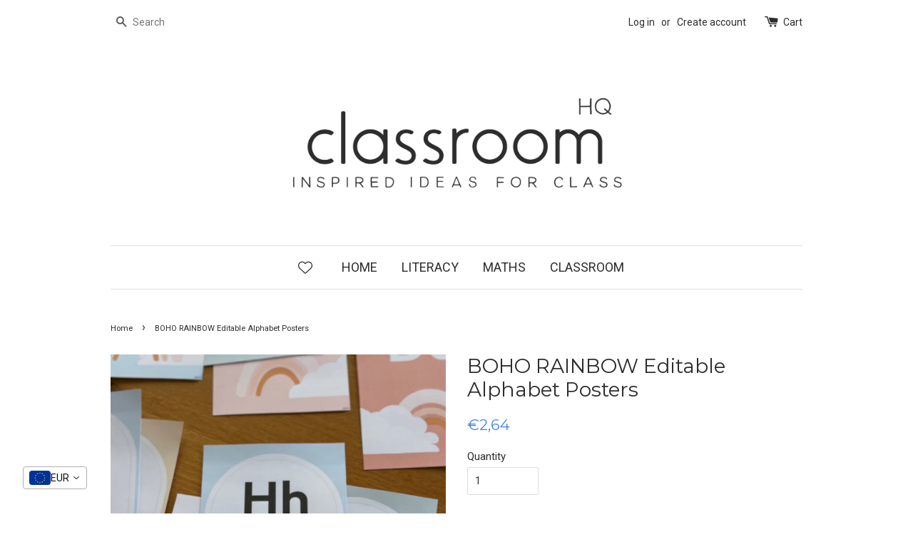

--- FILE ---
content_type: text/html; charset=utf-8
request_url: https://www.classroomhqshop.com/en-eu/products/boho-rainbow-alphabet-posters
body_size: 25341
content:
<!doctype html>
<!--[if lt IE 7]><html class="no-js lt-ie9 lt-ie8 lt-ie7" lang="en"> <![endif]-->
<!--[if IE 7]><html class="no-js lt-ie9 lt-ie8" lang="en"> <![endif]-->
<!--[if IE 8]><html class="no-js lt-ie9" lang="en"> <![endif]-->
<!--[if IE 9 ]><html class="ie9 no-js"> <![endif]-->
<!--[if (gt IE 9)|!(IE)]><!--> <html class="no-js"> <!--<![endif]-->
<head><!-- ! Yoast SEO -->

  <!-- Basic page needs ================================================== -->
  <meta charset="utf-8">
  <meta http-equiv="X-UA-Compatible" content="IE=edge,chrome=1">

  
  <link rel="shortcut icon" href="//www.classroomhqshop.com/cdn/shop/t/1/assets/favicon.png?v=173821132405127665401657849918" type="image/png" />
  

  <!-- Title and description ================================================== -->


  <!-- Social meta ================================================== -->
  













<meta name="twitter:image:width" content="240">
  <meta name="twitter:image:height" content="240">



  <!-- Helpers ================================================== --><meta name="viewport" content="width=device-width,initial-scale=1">
  <meta name="theme-color" content="#4486eb">

  <!-- CSS ================================================== -->
  <link href="//www.classroomhqshop.com/cdn/shop/t/1/assets/timber.scss.css?v=129725722320334846161701930456" rel="stylesheet" type="text/css" media="all" />
  <link href="//www.classroomhqshop.com/cdn/shop/t/1/assets/theme.scss.css?v=116623383875354936671701930456" rel="stylesheet" type="text/css" media="all" />

  
  
  
  <link href="//fonts.googleapis.com/css?family=Roboto:400,700" rel="stylesheet" type="text/css" media="all" />


  
    
    
    <link href="//fonts.googleapis.com/css?family=Montserrat:400" rel="stylesheet" type="text/css" media="all" />
  


  



  <!-- Header hook for plugins ================================================== -->
  <script>window.performance && window.performance.mark && window.performance.mark('shopify.content_for_header.start');</script><meta name="facebook-domain-verification" content="avipqwmta4i1l82pscntlfmp887rre">
<meta name="facebook-domain-verification" content="aywjkzt34ajwlt95b1ntbpu1cvx55e">
<meta name="google-site-verification" content="8lE2izb0AGnVzBYVZ98cVeWTe-wyMukNea_uUnfMKaw">
<meta id="shopify-digital-wallet" name="shopify-digital-wallet" content="/11097376/digital_wallets/dialog">
<meta name="shopify-checkout-api-token" content="4fd67afb506a1abe60215b44516b9e75">
<meta id="in-context-paypal-metadata" data-shop-id="11097376" data-venmo-supported="false" data-environment="production" data-locale="en_US" data-paypal-v4="true" data-currency="EUR">
<link rel="alternate" hreflang="x-default" href="https://www.classroomhqshop.com/products/boho-rainbow-alphabet-posters">
<link rel="alternate" hreflang="en" href="https://www.classroomhqshop.com/products/boho-rainbow-alphabet-posters">
<link rel="alternate" hreflang="en-AU" href="https://www.classroomhqshop.com/en-au/products/boho-rainbow-alphabet-posters">
<link rel="alternate" hreflang="en-CA" href="https://www.classroomhqshop.com/en-ca/products/boho-rainbow-alphabet-posters">
<link rel="alternate" hreflang="en-AX" href="https://www.classroomhqshop.com/en-eu/products/boho-rainbow-alphabet-posters">
<link rel="alternate" hreflang="en-AD" href="https://www.classroomhqshop.com/en-eu/products/boho-rainbow-alphabet-posters">
<link rel="alternate" hreflang="en-AT" href="https://www.classroomhqshop.com/en-eu/products/boho-rainbow-alphabet-posters">
<link rel="alternate" hreflang="en-BE" href="https://www.classroomhqshop.com/en-eu/products/boho-rainbow-alphabet-posters">
<link rel="alternate" hreflang="en-CY" href="https://www.classroomhqshop.com/en-eu/products/boho-rainbow-alphabet-posters">
<link rel="alternate" hreflang="en-EE" href="https://www.classroomhqshop.com/en-eu/products/boho-rainbow-alphabet-posters">
<link rel="alternate" hreflang="en-FI" href="https://www.classroomhqshop.com/en-eu/products/boho-rainbow-alphabet-posters">
<link rel="alternate" hreflang="en-GF" href="https://www.classroomhqshop.com/en-eu/products/boho-rainbow-alphabet-posters">
<link rel="alternate" hreflang="en-TF" href="https://www.classroomhqshop.com/en-eu/products/boho-rainbow-alphabet-posters">
<link rel="alternate" hreflang="en-GR" href="https://www.classroomhqshop.com/en-eu/products/boho-rainbow-alphabet-posters">
<link rel="alternate" hreflang="en-GP" href="https://www.classroomhqshop.com/en-eu/products/boho-rainbow-alphabet-posters">
<link rel="alternate" hreflang="en-VA" href="https://www.classroomhqshop.com/en-eu/products/boho-rainbow-alphabet-posters">
<link rel="alternate" hreflang="en-IE" href="https://www.classroomhqshop.com/en-eu/products/boho-rainbow-alphabet-posters">
<link rel="alternate" hreflang="en-IT" href="https://www.classroomhqshop.com/en-eu/products/boho-rainbow-alphabet-posters">
<link rel="alternate" hreflang="en-XK" href="https://www.classroomhqshop.com/en-eu/products/boho-rainbow-alphabet-posters">
<link rel="alternate" hreflang="en-LV" href="https://www.classroomhqshop.com/en-eu/products/boho-rainbow-alphabet-posters">
<link rel="alternate" hreflang="en-LT" href="https://www.classroomhqshop.com/en-eu/products/boho-rainbow-alphabet-posters">
<link rel="alternate" hreflang="en-LU" href="https://www.classroomhqshop.com/en-eu/products/boho-rainbow-alphabet-posters">
<link rel="alternate" hreflang="en-MT" href="https://www.classroomhqshop.com/en-eu/products/boho-rainbow-alphabet-posters">
<link rel="alternate" hreflang="en-MQ" href="https://www.classroomhqshop.com/en-eu/products/boho-rainbow-alphabet-posters">
<link rel="alternate" hreflang="en-YT" href="https://www.classroomhqshop.com/en-eu/products/boho-rainbow-alphabet-posters">
<link rel="alternate" hreflang="en-MC" href="https://www.classroomhqshop.com/en-eu/products/boho-rainbow-alphabet-posters">
<link rel="alternate" hreflang="en-ME" href="https://www.classroomhqshop.com/en-eu/products/boho-rainbow-alphabet-posters">
<link rel="alternate" hreflang="en-NL" href="https://www.classroomhqshop.com/en-eu/products/boho-rainbow-alphabet-posters">
<link rel="alternate" hreflang="en-PT" href="https://www.classroomhqshop.com/en-eu/products/boho-rainbow-alphabet-posters">
<link rel="alternate" hreflang="en-RE" href="https://www.classroomhqshop.com/en-eu/products/boho-rainbow-alphabet-posters">
<link rel="alternate" hreflang="en-BL" href="https://www.classroomhqshop.com/en-eu/products/boho-rainbow-alphabet-posters">
<link rel="alternate" hreflang="en-MF" href="https://www.classroomhqshop.com/en-eu/products/boho-rainbow-alphabet-posters">
<link rel="alternate" hreflang="en-PM" href="https://www.classroomhqshop.com/en-eu/products/boho-rainbow-alphabet-posters">
<link rel="alternate" hreflang="en-SM" href="https://www.classroomhqshop.com/en-eu/products/boho-rainbow-alphabet-posters">
<link rel="alternate" hreflang="en-SK" href="https://www.classroomhqshop.com/en-eu/products/boho-rainbow-alphabet-posters">
<link rel="alternate" hreflang="en-SI" href="https://www.classroomhqshop.com/en-eu/products/boho-rainbow-alphabet-posters">
<link rel="alternate" hreflang="en-ES" href="https://www.classroomhqshop.com/en-eu/products/boho-rainbow-alphabet-posters">
<link rel="alternate" hreflang="en-FR" href="https://www.classroomhqshop.com/en-fr/products/boho-rainbow-alphabet-posters">
<link rel="alternate" hreflang="en-DE" href="https://www.classroomhqshop.com/en-de/products/boho-rainbow-alphabet-posters">
<link rel="alternate" hreflang="en-JP" href="https://www.classroomhqshop.com/en-jp/products/boho-rainbow-alphabet-posters">
<link rel="alternate" hreflang="en-NZ" href="https://www.classroomhqshop.com/en-nz/products/boho-rainbow-alphabet-posters">
<link rel="alternate" hreflang="en-SG" href="https://www.classroomhqshop.com/en-sg/products/boho-rainbow-alphabet-posters">
<link rel="alternate" hreflang="en-GB" href="https://www.classroomhqshop.com/en-gb/products/boho-rainbow-alphabet-posters">
<link rel="alternate" type="application/json+oembed" href="https://www.classroomhqshop.com/en-eu/products/boho-rainbow-alphabet-posters.oembed">
<script async="async" src="/checkouts/internal/preloads.js?locale=en-AX"></script>
<link rel="preconnect" href="https://shop.app" crossorigin="anonymous">
<script async="async" src="https://shop.app/checkouts/internal/preloads.js?locale=en-AX&shop_id=11097376" crossorigin="anonymous"></script>
<script id="apple-pay-shop-capabilities" type="application/json">{"shopId":11097376,"countryCode":"AU","currencyCode":"EUR","merchantCapabilities":["supports3DS"],"merchantId":"gid:\/\/shopify\/Shop\/11097376","merchantName":"classroom HQ","requiredBillingContactFields":["postalAddress","email"],"requiredShippingContactFields":["postalAddress","email"],"shippingType":"shipping","supportedNetworks":["visa","masterCard"],"total":{"type":"pending","label":"classroom HQ","amount":"1.00"},"shopifyPaymentsEnabled":true,"supportsSubscriptions":true}</script>
<script id="shopify-features" type="application/json">{"accessToken":"4fd67afb506a1abe60215b44516b9e75","betas":["rich-media-storefront-analytics"],"domain":"www.classroomhqshop.com","predictiveSearch":true,"shopId":11097376,"locale":"en"}</script>
<script>var Shopify = Shopify || {};
Shopify.shop = "you-clever-monkey.myshopify.com";
Shopify.locale = "en";
Shopify.currency = {"active":"EUR","rate":"0.88051296"};
Shopify.country = "AX";
Shopify.theme = {"name":"classroom HQ","id":82839811,"schema_name":null,"schema_version":null,"theme_store_id":null,"role":"main"};
Shopify.theme.handle = "null";
Shopify.theme.style = {"id":null,"handle":null};
Shopify.cdnHost = "www.classroomhqshop.com/cdn";
Shopify.routes = Shopify.routes || {};
Shopify.routes.root = "/en-eu/";</script>
<script type="module">!function(o){(o.Shopify=o.Shopify||{}).modules=!0}(window);</script>
<script>!function(o){function n(){var o=[];function n(){o.push(Array.prototype.slice.apply(arguments))}return n.q=o,n}var t=o.Shopify=o.Shopify||{};t.loadFeatures=n(),t.autoloadFeatures=n()}(window);</script>
<script>
  window.ShopifyPay = window.ShopifyPay || {};
  window.ShopifyPay.apiHost = "shop.app\/pay";
  window.ShopifyPay.redirectState = null;
</script>
<script id="shop-js-analytics" type="application/json">{"pageType":"product"}</script>
<script defer="defer" async type="module" src="//www.classroomhqshop.com/cdn/shopifycloud/shop-js/modules/v2/client.init-shop-cart-sync_C5BV16lS.en.esm.js"></script>
<script defer="defer" async type="module" src="//www.classroomhqshop.com/cdn/shopifycloud/shop-js/modules/v2/chunk.common_CygWptCX.esm.js"></script>
<script type="module">
  await import("//www.classroomhqshop.com/cdn/shopifycloud/shop-js/modules/v2/client.init-shop-cart-sync_C5BV16lS.en.esm.js");
await import("//www.classroomhqshop.com/cdn/shopifycloud/shop-js/modules/v2/chunk.common_CygWptCX.esm.js");

  window.Shopify.SignInWithShop?.initShopCartSync?.({"fedCMEnabled":true,"windoidEnabled":true});

</script>
<script>
  window.Shopify = window.Shopify || {};
  if (!window.Shopify.featureAssets) window.Shopify.featureAssets = {};
  window.Shopify.featureAssets['shop-js'] = {"shop-cart-sync":["modules/v2/client.shop-cart-sync_ZFArdW7E.en.esm.js","modules/v2/chunk.common_CygWptCX.esm.js"],"init-fed-cm":["modules/v2/client.init-fed-cm_CmiC4vf6.en.esm.js","modules/v2/chunk.common_CygWptCX.esm.js"],"shop-button":["modules/v2/client.shop-button_tlx5R9nI.en.esm.js","modules/v2/chunk.common_CygWptCX.esm.js"],"shop-cash-offers":["modules/v2/client.shop-cash-offers_DOA2yAJr.en.esm.js","modules/v2/chunk.common_CygWptCX.esm.js","modules/v2/chunk.modal_D71HUcav.esm.js"],"init-windoid":["modules/v2/client.init-windoid_sURxWdc1.en.esm.js","modules/v2/chunk.common_CygWptCX.esm.js"],"shop-toast-manager":["modules/v2/client.shop-toast-manager_ClPi3nE9.en.esm.js","modules/v2/chunk.common_CygWptCX.esm.js"],"init-shop-email-lookup-coordinator":["modules/v2/client.init-shop-email-lookup-coordinator_B8hsDcYM.en.esm.js","modules/v2/chunk.common_CygWptCX.esm.js"],"init-shop-cart-sync":["modules/v2/client.init-shop-cart-sync_C5BV16lS.en.esm.js","modules/v2/chunk.common_CygWptCX.esm.js"],"avatar":["modules/v2/client.avatar_BTnouDA3.en.esm.js"],"pay-button":["modules/v2/client.pay-button_FdsNuTd3.en.esm.js","modules/v2/chunk.common_CygWptCX.esm.js"],"init-customer-accounts":["modules/v2/client.init-customer-accounts_DxDtT_ad.en.esm.js","modules/v2/client.shop-login-button_C5VAVYt1.en.esm.js","modules/v2/chunk.common_CygWptCX.esm.js","modules/v2/chunk.modal_D71HUcav.esm.js"],"init-shop-for-new-customer-accounts":["modules/v2/client.init-shop-for-new-customer-accounts_ChsxoAhi.en.esm.js","modules/v2/client.shop-login-button_C5VAVYt1.en.esm.js","modules/v2/chunk.common_CygWptCX.esm.js","modules/v2/chunk.modal_D71HUcav.esm.js"],"shop-login-button":["modules/v2/client.shop-login-button_C5VAVYt1.en.esm.js","modules/v2/chunk.common_CygWptCX.esm.js","modules/v2/chunk.modal_D71HUcav.esm.js"],"init-customer-accounts-sign-up":["modules/v2/client.init-customer-accounts-sign-up_CPSyQ0Tj.en.esm.js","modules/v2/client.shop-login-button_C5VAVYt1.en.esm.js","modules/v2/chunk.common_CygWptCX.esm.js","modules/v2/chunk.modal_D71HUcav.esm.js"],"shop-follow-button":["modules/v2/client.shop-follow-button_Cva4Ekp9.en.esm.js","modules/v2/chunk.common_CygWptCX.esm.js","modules/v2/chunk.modal_D71HUcav.esm.js"],"checkout-modal":["modules/v2/client.checkout-modal_BPM8l0SH.en.esm.js","modules/v2/chunk.common_CygWptCX.esm.js","modules/v2/chunk.modal_D71HUcav.esm.js"],"lead-capture":["modules/v2/client.lead-capture_Bi8yE_yS.en.esm.js","modules/v2/chunk.common_CygWptCX.esm.js","modules/v2/chunk.modal_D71HUcav.esm.js"],"shop-login":["modules/v2/client.shop-login_D6lNrXab.en.esm.js","modules/v2/chunk.common_CygWptCX.esm.js","modules/v2/chunk.modal_D71HUcav.esm.js"],"payment-terms":["modules/v2/client.payment-terms_CZxnsJam.en.esm.js","modules/v2/chunk.common_CygWptCX.esm.js","modules/v2/chunk.modal_D71HUcav.esm.js"]};
</script>
<script>(function() {
  var isLoaded = false;
  function asyncLoad() {
    if (isLoaded) return;
    isLoaded = true;
    var urls = ["https:\/\/intg.snapchat.com\/shopify\/shopify-scevent-init.js?id=06697f81-3f2c-445f-a9f0-d121fa9ae11f\u0026shop=you-clever-monkey.myshopify.com"];
    for (var i = 0; i < urls.length; i++) {
      var s = document.createElement('script');
      s.type = 'text/javascript';
      s.async = true;
      s.src = urls[i];
      var x = document.getElementsByTagName('script')[0];
      x.parentNode.insertBefore(s, x);
    }
  };
  if(window.attachEvent) {
    window.attachEvent('onload', asyncLoad);
  } else {
    window.addEventListener('load', asyncLoad, false);
  }
})();</script>
<script id="__st">var __st={"a":11097376,"offset":37800,"reqid":"d7b4d79e-b6e6-4d7f-981e-03c3e74f9bef-1768779500","pageurl":"www.classroomhqshop.com\/en-eu\/products\/boho-rainbow-alphabet-posters","u":"9ef73e40318a","p":"product","rtyp":"product","rid":4429627129955};</script>
<script>window.ShopifyPaypalV4VisibilityTracking = true;</script>
<script id="captcha-bootstrap">!function(){'use strict';const t='contact',e='account',n='new_comment',o=[[t,t],['blogs',n],['comments',n],[t,'customer']],c=[[e,'customer_login'],[e,'guest_login'],[e,'recover_customer_password'],[e,'create_customer']],r=t=>t.map((([t,e])=>`form[action*='/${t}']:not([data-nocaptcha='true']) input[name='form_type'][value='${e}']`)).join(','),a=t=>()=>t?[...document.querySelectorAll(t)].map((t=>t.form)):[];function s(){const t=[...o],e=r(t);return a(e)}const i='password',u='form_key',d=['recaptcha-v3-token','g-recaptcha-response','h-captcha-response',i],f=()=>{try{return window.sessionStorage}catch{return}},m='__shopify_v',_=t=>t.elements[u];function p(t,e,n=!1){try{const o=window.sessionStorage,c=JSON.parse(o.getItem(e)),{data:r}=function(t){const{data:e,action:n}=t;return t[m]||n?{data:e,action:n}:{data:t,action:n}}(c);for(const[e,n]of Object.entries(r))t.elements[e]&&(t.elements[e].value=n);n&&o.removeItem(e)}catch(o){console.error('form repopulation failed',{error:o})}}const l='form_type',E='cptcha';function T(t){t.dataset[E]=!0}const w=window,h=w.document,L='Shopify',v='ce_forms',y='captcha';let A=!1;((t,e)=>{const n=(g='f06e6c50-85a8-45c8-87d0-21a2b65856fe',I='https://cdn.shopify.com/shopifycloud/storefront-forms-hcaptcha/ce_storefront_forms_captcha_hcaptcha.v1.5.2.iife.js',D={infoText:'Protected by hCaptcha',privacyText:'Privacy',termsText:'Terms'},(t,e,n)=>{const o=w[L][v],c=o.bindForm;if(c)return c(t,g,e,D).then(n);var r;o.q.push([[t,g,e,D],n]),r=I,A||(h.body.append(Object.assign(h.createElement('script'),{id:'captcha-provider',async:!0,src:r})),A=!0)});var g,I,D;w[L]=w[L]||{},w[L][v]=w[L][v]||{},w[L][v].q=[],w[L][y]=w[L][y]||{},w[L][y].protect=function(t,e){n(t,void 0,e),T(t)},Object.freeze(w[L][y]),function(t,e,n,w,h,L){const[v,y,A,g]=function(t,e,n){const i=e?o:[],u=t?c:[],d=[...i,...u],f=r(d),m=r(i),_=r(d.filter((([t,e])=>n.includes(e))));return[a(f),a(m),a(_),s()]}(w,h,L),I=t=>{const e=t.target;return e instanceof HTMLFormElement?e:e&&e.form},D=t=>v().includes(t);t.addEventListener('submit',(t=>{const e=I(t);if(!e)return;const n=D(e)&&!e.dataset.hcaptchaBound&&!e.dataset.recaptchaBound,o=_(e),c=g().includes(e)&&(!o||!o.value);(n||c)&&t.preventDefault(),c&&!n&&(function(t){try{if(!f())return;!function(t){const e=f();if(!e)return;const n=_(t);if(!n)return;const o=n.value;o&&e.removeItem(o)}(t);const e=Array.from(Array(32),(()=>Math.random().toString(36)[2])).join('');!function(t,e){_(t)||t.append(Object.assign(document.createElement('input'),{type:'hidden',name:u})),t.elements[u].value=e}(t,e),function(t,e){const n=f();if(!n)return;const o=[...t.querySelectorAll(`input[type='${i}']`)].map((({name:t})=>t)),c=[...d,...o],r={};for(const[a,s]of new FormData(t).entries())c.includes(a)||(r[a]=s);n.setItem(e,JSON.stringify({[m]:1,action:t.action,data:r}))}(t,e)}catch(e){console.error('failed to persist form',e)}}(e),e.submit())}));const S=(t,e)=>{t&&!t.dataset[E]&&(n(t,e.some((e=>e===t))),T(t))};for(const o of['focusin','change'])t.addEventListener(o,(t=>{const e=I(t);D(e)&&S(e,y())}));const B=e.get('form_key'),M=e.get(l),P=B&&M;t.addEventListener('DOMContentLoaded',(()=>{const t=y();if(P)for(const e of t)e.elements[l].value===M&&p(e,B);[...new Set([...A(),...v().filter((t=>'true'===t.dataset.shopifyCaptcha))])].forEach((e=>S(e,t)))}))}(h,new URLSearchParams(w.location.search),n,t,e,['guest_login'])})(!0,!0)}();</script>
<script integrity="sha256-4kQ18oKyAcykRKYeNunJcIwy7WH5gtpwJnB7kiuLZ1E=" data-source-attribution="shopify.loadfeatures" defer="defer" src="//www.classroomhqshop.com/cdn/shopifycloud/storefront/assets/storefront/load_feature-a0a9edcb.js" crossorigin="anonymous"></script>
<script crossorigin="anonymous" defer="defer" src="//www.classroomhqshop.com/cdn/shopifycloud/storefront/assets/shopify_pay/storefront-65b4c6d7.js?v=20250812"></script>
<script data-source-attribution="shopify.dynamic_checkout.dynamic.init">var Shopify=Shopify||{};Shopify.PaymentButton=Shopify.PaymentButton||{isStorefrontPortableWallets:!0,init:function(){window.Shopify.PaymentButton.init=function(){};var t=document.createElement("script");t.src="https://www.classroomhqshop.com/cdn/shopifycloud/portable-wallets/latest/portable-wallets.en.js",t.type="module",document.head.appendChild(t)}};
</script>
<script data-source-attribution="shopify.dynamic_checkout.buyer_consent">
  function portableWalletsHideBuyerConsent(e){var t=document.getElementById("shopify-buyer-consent"),n=document.getElementById("shopify-subscription-policy-button");t&&n&&(t.classList.add("hidden"),t.setAttribute("aria-hidden","true"),n.removeEventListener("click",e))}function portableWalletsShowBuyerConsent(e){var t=document.getElementById("shopify-buyer-consent"),n=document.getElementById("shopify-subscription-policy-button");t&&n&&(t.classList.remove("hidden"),t.removeAttribute("aria-hidden"),n.addEventListener("click",e))}window.Shopify?.PaymentButton&&(window.Shopify.PaymentButton.hideBuyerConsent=portableWalletsHideBuyerConsent,window.Shopify.PaymentButton.showBuyerConsent=portableWalletsShowBuyerConsent);
</script>
<script data-source-attribution="shopify.dynamic_checkout.cart.bootstrap">document.addEventListener("DOMContentLoaded",(function(){function t(){return document.querySelector("shopify-accelerated-checkout-cart, shopify-accelerated-checkout")}if(t())Shopify.PaymentButton.init();else{new MutationObserver((function(e,n){t()&&(Shopify.PaymentButton.init(),n.disconnect())})).observe(document.body,{childList:!0,subtree:!0})}}));
</script>
<link id="shopify-accelerated-checkout-styles" rel="stylesheet" media="screen" href="https://www.classroomhqshop.com/cdn/shopifycloud/portable-wallets/latest/accelerated-checkout-backwards-compat.css" crossorigin="anonymous">
<style id="shopify-accelerated-checkout-cart">
        #shopify-buyer-consent {
  margin-top: 1em;
  display: inline-block;
  width: 100%;
}

#shopify-buyer-consent.hidden {
  display: none;
}

#shopify-subscription-policy-button {
  background: none;
  border: none;
  padding: 0;
  text-decoration: underline;
  font-size: inherit;
  cursor: pointer;
}

#shopify-subscription-policy-button::before {
  box-shadow: none;
}

      </style>

<script>window.performance && window.performance.mark && window.performance.mark('shopify.content_for_header.end');</script>

  

<!--[if lt IE 9]>
<script src="//cdnjs.cloudflare.com/ajax/libs/html5shiv/3.7.2/html5shiv.min.js" type="text/javascript"></script>
<script src="//www.classroomhqshop.com/cdn/shop/t/1/assets/respond.min.js?v=52248677837542619231451435064" type="text/javascript"></script>
<link href="//www.classroomhqshop.com/cdn/shop/t/1/assets/respond-proxy.html" id="respond-proxy" rel="respond-proxy" />
<link href="//www.classroomhqshop.com/search?q=ed8e89fa32d296fedbf6ef9127718adc" id="respond-redirect" rel="respond-redirect" />
<script src="//www.classroomhqshop.com/search?q=ed8e89fa32d296fedbf6ef9127718adc" type="text/javascript"></script>
<![endif]-->



  <script src="//ajax.googleapis.com/ajax/libs/jquery/1.11.0/jquery.min.js" type="text/javascript"></script>
  <script src="//www.classroomhqshop.com/cdn/shop/t/1/assets/modernizr.min.js?v=26620055551102246001451435064" type="text/javascript"></script>

  
  

<script src='https://affilo.io/libs/affiliate.lib.js'></script> 
   <!-- PickyStory code, do not modify. Safe to remove after the app is uninstalled -->
  
  <!-- PickyStory code end -->
	

<!-- BEGIN app block: shopify://apps/vitals/blocks/app-embed/aeb48102-2a5a-4f39-bdbd-d8d49f4e20b8 --><link rel="preconnect" href="https://appsolve.io/" /><link rel="preconnect" href="https://cdn-sf.vitals.app/" /><script data-ver="58" id="vtlsAebData" class="notranslate">window.vtlsLiquidData = window.vtlsLiquidData || {};window.vtlsLiquidData.buildId = 56197;

window.vtlsLiquidData.apiHosts = {
	...window.vtlsLiquidData.apiHosts,
	"1": "https://appsolve.io"
};
	window.vtlsLiquidData.moduleSettings = {"4":{"487":"10","488":"2d2d2d","673":false,"975":true,"976":true,"980":"{}"},"12":{"29":true,"30":true,"31":true,"32":true,"108":false},"21":{"142":true,"143":"left","144":0,"145":0,"190":true,"216":"ffce07","217":true,"218":0,"219":0,"220":"center","248":true,"278":"ffffff","279":true,"280":"ffffff","281":"eaeaea","287":"reviews","288":"See more reviews","289":"Write a Review","290":"Share your experience","291":"Rating","292":"Name","293":"Review","294":"We'd love to see a picture","295":"Submit Review","296":"Cancel","297":"No reviews yet. Be the first to add a review.","333":10,"334":100,"335":10,"336":50,"410":false,"447":"Thank you for adding your review!","481":"{{ stars }} {{ averageRating }} ({{ totalReviews }} {{ reviewsTranslation }})","482":"{{ stars }} ({{ totalReviews }})","483":19,"484":18,"494":2,"504":"Only image file types are supported for upload","507":true,"508":"E-mail","510":"00a332","563":"The review could not be added. If the problem persists, please contact us.","598":"Store reply","688":"Customers from all over the world love our products!","689":"Happy Customers","691":false,"745":false,"746":"columns","747":false,"748":"ffce07","752":"Verified buyer","787":"columns","788":true,"793":"000000","794":"ffffff","846":"5e5e5e","877":"222222","878":"737373","879":"f7f7f7","880":"5e5e5e","948":0,"949":0,"951":"{}","994":"Our Customers Love Us","996":1,"1002":4,"1003":false,"1005":false,"1034":false,"1038":10,"1039":10,"1040":10,"1041":10,"1042":100,"1043":50,"1044":"columns","1045":true,"1046":"5e5e5e","1047":"5e5e5e","1048":"222222","1061":false,"1062":0,"1063":0,"1064":"Collected by","1065":"From {{reviews_count}} reviews","1067":true,"1068":false,"1069":true,"1070":true,"1072":"{}","1073":"left","1074":"center","1078":true,"1089":"{}","1090":0},"22":{"165":true,"193":"4486EB","234":"Customers who bought this also bought","238":"left","323":"From","325":"Add to Cart","342":false,"406":true,"445":"Out of stock","486":"","856":"ffffff","857":"f6f6f6","858":"4f4f4f","960":"{\"productTitle\":{\"traits\":{\"fontWeight\":{\"default\":\"600\"}}}}","1015":1,"1017":1,"1019":true,"1022":true},"25":{"537":false,"538":true,"541":"2d2d2d","542":"See more results","543":"Popular searches","544":"Here are your results","545":"No results found.","546":"What are you looking for?","547":"Collections","548":true},"30":{"128":true,"129":true,"134":"5,3,4,1,105,2","136":true,"138":"Prices shown here are calculated in {{ visible_currency }}, but the final order will be paid in {{ default_currency }}.","139":true,"140":true,"141":true,"150":true,"151":"bottom_left","152":"bottom_left","168":0,"191":"ffffff","249":true,"298":true,"337":"ffffff","338":"f4f4f4","339":"111111","415":false,"459":true,"524":true,"609":14,"852":"f6f6f6"},"48":{"469":true,"491":true,"588":true,"595":false,"603":"","605":"","606":"","781":true,"783":1,"876":0,"1076":false,"1105":0},"53":{"636":"4b8e15","637":"ffffff","638":0,"639":5,"640":"You save:","642":"Out of stock","643":"This item:","644":"Total Price:","645":true,"646":"Add to cart","647":"for","648":"with","649":"off","650":"each","651":"Buy","652":"Subtotal","653":"Discount","654":"Old price","655":16,"656":8,"657":16,"658":8,"659":"ffffff","660":14,"661":"center","671":"000000","702":"Quantity","731":"and","733":0,"734":"362e94","735":"8e86ed","736":true,"737":true,"738":true,"739":"right","740":60,"741":"Free of charge","742":"Free","743":"Claim gift","744":"1,2,4,5","750":"Gift","762":"Discount","763":false,"773":"Your product has been added to the cart.","786":"save","848":"ffffff","849":"f6f6f6","850":"4f4f4f","851":"Per item:","895":"eceeef","1007":"Pick another","1010":"{}","1012":false,"1028":"Other customers loved this offer","1029":"Add to order\t","1030":"Added to order","1031":"Check out","1032":1,"1033":"{}","1035":"See more","1036":"See less","1037":"{}","1077":"%","1083":"Check out","1085":100,"1086":"cd1900","1091":10,"1092":1,"1093":"{}","1164":"Free shipping","1188":"light","1190":"center","1191":"light","1192":"square"},"57":{"710":"Wishlist","711":"Save your favorite products for later","712":"Add to Wishlist","713":"Added to Wishlist","714":true,"716":true,"717":"f31212","718":"From","719":"Add to cart","720":true,"721":"Out of stock","722":16,"766":"Share","767":"Share Wishlist","768":"Copy link","769":"Link copied","770":"Your Wishlist is empty. ","771":true,"772":"My Wishlist","778":"ffffff","779":"000000","780":"ffffff","791":"","792":"","801":true,"804":"000000","805":"FFFFFF","874":"header","881":false,"889":"Added to cart","896":"light","897":"2A2A2A","898":20,"899":"121212","900":"FFFFFF","901":16,"990":0,"992":"{}","1189":false,"1195":"\/a\/page","1196":"\/a\/page"}};

window.vtlsLiquidData.shopThemeName = "classroom HQ";window.vtlsLiquidData.settingTranslation = {"30":{"138":{"en":"Prices shown here are calculated in {{ visible_currency }}, but the final order will be paid in {{ default_currency }}."}},"22":{"234":{"en":"Customers who bought this also bought"},"323":{"en":"From"},"325":{"en":"Add to Cart"},"445":{"en":"Out of stock"}},"21":{"287":{"en":"reviews"},"288":{"en":"See more reviews"},"289":{"en":"Write a Review"},"290":{"en":"Share your experience"},"291":{"en":"Rating"},"292":{"en":"Name"},"293":{"en":"Review"},"294":{"en":"We'd love to see a picture"},"295":{"en":"Submit Review"},"296":{"en":"Cancel"},"297":{"en":"No reviews yet. Be the first to add a review."},"447":{"en":"Thank you for adding your review!"},"481":{"en":"{{ stars }} {{ averageRating }} ({{ totalReviews }} {{ reviewsTranslation }})"},"482":{"en":"{{ stars }} ({{ totalReviews }})"},"504":{"en":"Only image file types are supported for upload"},"508":{"en":"E-mail"},"563":{"en":"The review could not be added. If the problem persists, please contact us."},"598":{"en":"Store reply"},"688":{"en":"Customers from all over the world love our products!"},"689":{"en":"Happy Customers"},"752":{"en":"Verified buyer"},"994":{"en":"Our Customers Love Us"},"1064":{"en":"Collected by"},"1065":{"en":"From {{reviews_count}} reviews"}},"25":{"542":{"en":"See more results"},"543":{"en":"Popular searches"},"544":{"en":"Here are your results"},"545":{"en":"No results found."},"546":{"en":"What are you looking for?"},"547":{"en":"Collections"}},"53":{"640":{"en":"You save:"},"642":{"en":"Out of stock"},"643":{"en":"This item:"},"644":{"en":"Total Price:"},"646":{"en":"Add to cart"},"647":{"en":"for"},"648":{"en":"with"},"649":{"en":"off"},"650":{"en":"each"},"651":{"en":"Buy"},"652":{"en":"Subtotal"},"653":{"en":"Discount"},"654":{"en":"Old price"},"702":{"en":"Quantity"},"731":{"en":"and"},"741":{"en":"Free of charge"},"742":{"en":"Free"},"743":{"en":"Claim gift"},"750":{"en":"Gift"},"762":{"en":"Discount"},"773":{"en":"Your product has been added to the cart."},"786":{"en":"save"},"851":{"en":"Per item:"},"1007":{"en":"Pick another"},"1028":{"en":"Other customers loved this offer"},"1029":{"en":"Add to order\t"},"1030":{"en":"Added to order"},"1031":{"en":"Check out"},"1035":{"en":"See more"},"1036":{"en":"See less"},"1083":{"en":"Check out"},"1164":{"en":"Free shipping"},"1167":{"en":"Unavailable"}},"57":{"710":{"en":"Wishlist"},"711":{"en":"Save your favorite products for later"},"712":{"en":"Add to Wishlist"},"713":{"en":"Added to Wishlist"},"718":{"en":"From"},"719":{"en":"Add to cart"},"721":{"en":"Out of stock"},"766":{"en":"Share"},"767":{"en":"Share Wishlist"},"768":{"en":"Copy link"},"769":{"en":"Link copied"},"770":{"en":"Your Wishlist is empty. "},"772":{"en":"My Wishlist"},"889":{"en":"Added to cart"}}};window.vtlsLiquidData.ubOfferTypes={"1":[1,2,3]};window.vtlsLiquidData.usesFunctions=true;window.vtlsLiquidData.shopSettings={};window.vtlsLiquidData.shopSettings.cartType="";window.vtlsLiquidData.spat="056bcd9779beff5da021542bf8f64841";window.vtlsLiquidData.shopInfo={id:11097376,domain:"www.classroomhqshop.com",shopifyDomain:"you-clever-monkey.myshopify.com",primaryLocaleIsoCode: "en",defaultCurrency:"USD",enabledCurrencies:["AED","AFN","ALL","AMD","ANG","AUD","AWG","AZN","BAM","BBD","BDT","BIF","BND","BOB","BSD","BWP","BZD","CAD","CDF","CHF","CNY","CRC","CVE","CZK","DJF","DKK","DOP","DZD","EGP","ETB","EUR","FJD","FKP","GBP","GMD","GNF","GTQ","GYD","HKD","HNL","HUF","IDR","ILS","INR","ISK","JMD","JPY","KES","KGS","KHR","KMF","KRW","KYD","KZT","LAK","LBP","LKR","MAD","MDL","MKD","MMK","MNT","MOP","MUR","MVR","MWK","MYR","NGN","NIO","NPR","NZD","PEN","PGK","PHP","PKR","PLN","PYG","QAR","RON","RSD","RWF","SAR","SBD","SEK","SGD","SHP","SLL","STD","THB","TJS","TOP","TTD","TWD","TZS","UAH","UGX","USD","UYU","UZS","VND","VUV","WST","XAF","XCD","XOF","XPF","YER"],moneyFormat:"€{{amount_with_comma_separator}}",moneyWithCurrencyFormat:"€{{amount_with_comma_separator}} EUR",appId:"1",appName:"Vitals",};window.vtlsLiquidData.acceptedScopes = {"1":[26,25,27,28,29,30,31,32,33,34,35,36,37,38,22,2,8,14,20,24,16,18,10,13,21,4,11,1,7,3,19,23,15,17,9,12]};window.vtlsLiquidData.product = {"id": 4429627129955,"available": true,"title": "BOHO RAINBOW Editable Alphabet Posters","handle": "boho-rainbow-alphabet-posters","vendor": "classroomHQ","type": "Classroom Display","tags": ["alphabet","boho rainbow","classroom","classroom display","modern rainbow","natural","neutral rainbow"],"description": "1","featured_image":{"src": "//www.classroomhqshop.com/cdn/shop/files/Modern_Neutral_Rainbow_Editable_Alphabet_Posters_BOHO_RAINBOW_Classroom_Decor_by_classroomHQ.png?v=1729124838","aspect_ratio": "1.0"},"collectionIds": [166047744099,33365295195],"variants": [{"id": 31815216103523,"title": "Default Title","option1": "Default Title","option2": null,"option3": null,"price": 264,"compare_at_price": null,"available": true,"image":null,"featured_media_id":null,"is_preorderable":0}],"options": [{"name": "Title"}],"metafields": {"reviews": {}}};window.vtlsLiquidData.localization = [{"co": "AF","cu": "AFN"},{"co": "AX","cu": "EUR"},{"co": "AL","cu": "ALL"},{"co": "DZ","cu": "DZD"},{"co": "AD","cu": "EUR"},{"co": "AO","cu": "USD"},{"co": "AI","cu": "XCD"},{"co": "AG","cu": "XCD"},{"co": "AR","cu": "USD"},{"co": "AM","cu": "AMD"},{"co": "AW","cu": "AWG"},{"co": "AC","cu": "SHP"},{"co": "AU","cu": "AUD"},{"co": "AT","cu": "EUR"},{"co": "AZ","cu": "AZN"},{"co": "BS","cu": "BSD"},{"co": "BH","cu": "USD"},{"co": "BD","cu": "BDT"},{"co": "BB","cu": "BBD"},{"co": "BY","cu": "USD"},{"co": "BE","cu": "EUR"},{"co": "BZ","cu": "BZD"},{"co": "BJ","cu": "XOF"},{"co": "BM","cu": "USD"},{"co": "BT","cu": "USD"},{"co": "BO","cu": "BOB"},{"co": "BA","cu": "BAM"},{"co": "BW","cu": "BWP"},{"co": "BR","cu": "USD"},{"co": "IO","cu": "USD"},{"co": "VG","cu": "USD"},{"co": "BN","cu": "BND"},{"co": "BG","cu": "EUR"},{"co": "BF","cu": "XOF"},{"co": "BI","cu": "BIF"},{"co": "KH","cu": "KHR"},{"co": "CM","cu": "XAF"},{"co": "CA","cu": "CAD"},{"co": "CV","cu": "CVE"},{"co": "BQ","cu": "USD"},{"co": "KY","cu": "KYD"},{"co": "CF","cu": "XAF"},{"co": "TD","cu": "XAF"},{"co": "CL","cu": "USD"},{"co": "CN","cu": "CNY"},{"co": "CX","cu": "AUD"},{"co": "CC","cu": "AUD"},{"co": "CO","cu": "USD"},{"co": "KM","cu": "KMF"},{"co": "CG","cu": "XAF"},{"co": "CD","cu": "CDF"},{"co": "CK","cu": "NZD"},{"co": "CR","cu": "CRC"},{"co": "CI","cu": "XOF"},{"co": "HR","cu": "EUR"},{"co": "CW","cu": "ANG"},{"co": "CY","cu": "EUR"},{"co": "CZ","cu": "CZK"},{"co": "DK","cu": "DKK"},{"co": "DJ","cu": "DJF"},{"co": "DM","cu": "XCD"},{"co": "DO","cu": "DOP"},{"co": "EC","cu": "USD"},{"co": "EG","cu": "EGP"},{"co": "SV","cu": "USD"},{"co": "GQ","cu": "XAF"},{"co": "ER","cu": "USD"},{"co": "EE","cu": "EUR"},{"co": "SZ","cu": "USD"},{"co": "ET","cu": "ETB"},{"co": "FK","cu": "FKP"},{"co": "FO","cu": "DKK"},{"co": "FJ","cu": "FJD"},{"co": "FI","cu": "EUR"},{"co": "FR","cu": "EUR"},{"co": "GF","cu": "EUR"},{"co": "PF","cu": "XPF"},{"co": "TF","cu": "EUR"},{"co": "GA","cu": "XOF"},{"co": "GM","cu": "GMD"},{"co": "GE","cu": "USD"},{"co": "DE","cu": "EUR"},{"co": "GH","cu": "USD"},{"co": "GI","cu": "GBP"},{"co": "GR","cu": "EUR"},{"co": "GL","cu": "DKK"},{"co": "GD","cu": "XCD"},{"co": "GP","cu": "EUR"},{"co": "GT","cu": "GTQ"},{"co": "GG","cu": "GBP"},{"co": "GN","cu": "GNF"},{"co": "GW","cu": "XOF"},{"co": "GY","cu": "GYD"},{"co": "HT","cu": "USD"},{"co": "HN","cu": "HNL"},{"co": "HK","cu": "HKD"},{"co": "HU","cu": "HUF"},{"co": "IS","cu": "ISK"},{"co": "IN","cu": "INR"},{"co": "ID","cu": "IDR"},{"co": "IQ","cu": "USD"},{"co": "IE","cu": "EUR"},{"co": "IM","cu": "GBP"},{"co": "IL","cu": "ILS"},{"co": "IT","cu": "EUR"},{"co": "JM","cu": "JMD"},{"co": "JP","cu": "JPY"},{"co": "JE","cu": "USD"},{"co": "JO","cu": "USD"},{"co": "KZ","cu": "KZT"},{"co": "KE","cu": "KES"},{"co": "KI","cu": "USD"},{"co": "XK","cu": "EUR"},{"co": "KW","cu": "USD"},{"co": "KG","cu": "KGS"},{"co": "LA","cu": "LAK"},{"co": "LV","cu": "EUR"},{"co": "LB","cu": "LBP"},{"co": "LS","cu": "USD"},{"co": "LR","cu": "USD"},{"co": "LY","cu": "USD"},{"co": "LI","cu": "CHF"},{"co": "LT","cu": "EUR"},{"co": "LU","cu": "EUR"},{"co": "MO","cu": "MOP"},{"co": "MG","cu": "USD"},{"co": "MW","cu": "MWK"},{"co": "MY","cu": "MYR"},{"co": "MV","cu": "MVR"},{"co": "ML","cu": "XOF"},{"co": "MT","cu": "EUR"},{"co": "MQ","cu": "EUR"},{"co": "MR","cu": "USD"},{"co": "MU","cu": "MUR"},{"co": "YT","cu": "EUR"},{"co": "MX","cu": "USD"},{"co": "MD","cu": "MDL"},{"co": "MC","cu": "EUR"},{"co": "MN","cu": "MNT"},{"co": "ME","cu": "EUR"},{"co": "MS","cu": "XCD"},{"co": "MA","cu": "MAD"},{"co": "MZ","cu": "USD"},{"co": "MM","cu": "MMK"},{"co": "NA","cu": "USD"},{"co": "NR","cu": "AUD"},{"co": "NP","cu": "NPR"},{"co": "NL","cu": "EUR"},{"co": "NC","cu": "XPF"},{"co": "NZ","cu": "NZD"},{"co": "NI","cu": "NIO"},{"co": "NE","cu": "XOF"},{"co": "NG","cu": "NGN"},{"co": "NU","cu": "NZD"},{"co": "NF","cu": "AUD"},{"co": "MK","cu": "MKD"},{"co": "NO","cu": "USD"},{"co": "OM","cu": "USD"},{"co": "PK","cu": "PKR"},{"co": "PS","cu": "ILS"},{"co": "PA","cu": "USD"},{"co": "PG","cu": "PGK"},{"co": "PY","cu": "PYG"},{"co": "PE","cu": "PEN"},{"co": "PH","cu": "PHP"},{"co": "PN","cu": "NZD"},{"co": "PL","cu": "PLN"},{"co": "PT","cu": "EUR"},{"co": "QA","cu": "QAR"},{"co": "RE","cu": "EUR"},{"co": "RO","cu": "RON"},{"co": "RU","cu": "USD"},{"co": "RW","cu": "RWF"},{"co": "WS","cu": "WST"},{"co": "SM","cu": "EUR"},{"co": "ST","cu": "STD"},{"co": "SA","cu": "SAR"},{"co": "SN","cu": "XOF"},{"co": "RS","cu": "RSD"},{"co": "SC","cu": "USD"},{"co": "SL","cu": "SLL"},{"co": "SG","cu": "SGD"},{"co": "SX","cu": "ANG"},{"co": "SK","cu": "EUR"},{"co": "SI","cu": "EUR"},{"co": "SB","cu": "SBD"},{"co": "SO","cu": "USD"},{"co": "ZA","cu": "USD"},{"co": "GS","cu": "GBP"},{"co": "KR","cu": "KRW"},{"co": "SS","cu": "USD"},{"co": "ES","cu": "EUR"},{"co": "LK","cu": "LKR"},{"co": "BL","cu": "EUR"},{"co": "SH","cu": "SHP"},{"co": "KN","cu": "XCD"},{"co": "LC","cu": "XCD"},{"co": "MF","cu": "EUR"},{"co": "PM","cu": "EUR"},{"co": "VC","cu": "XCD"},{"co": "SD","cu": "USD"},{"co": "SR","cu": "USD"},{"co": "SJ","cu": "USD"},{"co": "SE","cu": "SEK"},{"co": "CH","cu": "CHF"},{"co": "TW","cu": "TWD"},{"co": "TJ","cu": "TJS"},{"co": "TZ","cu": "TZS"},{"co": "TH","cu": "THB"},{"co": "TL","cu": "USD"},{"co": "TG","cu": "XOF"},{"co": "TK","cu": "NZD"},{"co": "TO","cu": "TOP"},{"co": "TT","cu": "TTD"},{"co": "TA","cu": "GBP"},{"co": "TN","cu": "USD"},{"co": "TR","cu": "USD"},{"co": "TM","cu": "USD"},{"co": "TC","cu": "USD"},{"co": "TV","cu": "AUD"},{"co": "UM","cu": "USD"},{"co": "UG","cu": "UGX"},{"co": "UA","cu": "UAH"},{"co": "AE","cu": "AED"},{"co": "GB","cu": "GBP"},{"co": "US","cu": "USD"},{"co": "UY","cu": "UYU"},{"co": "UZ","cu": "UZS"},{"co": "VU","cu": "VUV"},{"co": "VA","cu": "EUR"},{"co": "VE","cu": "USD"},{"co": "VN","cu": "VND"},{"co": "WF","cu": "XPF"},{"co": "EH","cu": "MAD"},{"co": "YE","cu": "YER"},{"co": "ZM","cu": "USD"},{"co": "ZW","cu": "USD"}];window.vtlsLiquidData.cacheKeys = [1760233700,1762910314,1655874190,1756956928,1760259212,0,0,1760233700 ];</script><script id="vtlsAebDynamicFunctions" class="notranslate">window.vtlsLiquidData = window.vtlsLiquidData || {};window.vtlsLiquidData.dynamicFunctions = ({$,vitalsGet,vitalsSet,VITALS_GET_$_DESCRIPTION,VITALS_GET_$_END_SECTION,VITALS_GET_$_ATC_FORM,VITALS_GET_$_ATC_BUTTON,submit_button,form_add_to_cart,cartItemVariantId,VITALS_EVENT_CART_UPDATED,VITALS_EVENT_DISCOUNTS_LOADED,VITALS_EVENT_RENDER_CAROUSEL_STARS,VITALS_EVENT_RENDER_COLLECTION_STARS,VITALS_EVENT_SMART_BAR_RENDERED,VITALS_EVENT_SMART_BAR_CLOSED,VITALS_EVENT_TABS_RENDERED,VITALS_EVENT_VARIANT_CHANGED,VITALS_EVENT_ATC_BUTTON_FOUND,VITALS_IS_MOBILE,VITALS_PAGE_TYPE,VITALS_APPEND_CSS,VITALS_HOOK__CAN_EXECUTE_CHECKOUT,VITALS_HOOK__GET_CUSTOM_CHECKOUT_URL_PARAMETERS,VITALS_HOOK__GET_CUSTOM_VARIANT_SELECTOR,VITALS_HOOK__GET_IMAGES_DEFAULT_SIZE,VITALS_HOOK__ON_CLICK_CHECKOUT_BUTTON,VITALS_HOOK__DONT_ACCELERATE_CHECKOUT,VITALS_HOOK__ON_ATC_STAY_ON_THE_SAME_PAGE,VITALS_HOOK__CAN_EXECUTE_ATC,VITALS_FLAG__IGNORE_VARIANT_ID_FROM_URL,VITALS_FLAG__UPDATE_ATC_BUTTON_REFERENCE,VITALS_FLAG__UPDATE_CART_ON_CHECKOUT,VITALS_FLAG__USE_CAPTURE_FOR_ATC_BUTTON,VITALS_FLAG__USE_FIRST_ATC_SPAN_FOR_PRE_ORDER,VITALS_FLAG__USE_HTML_FOR_STICKY_ATC_BUTTON,VITALS_FLAG__STOP_EXECUTION,VITALS_FLAG__USE_CUSTOM_COLLECTION_FILTER_DROPDOWN,VITALS_FLAG__PRE_ORDER_START_WITH_OBSERVER,VITALS_FLAG__PRE_ORDER_OBSERVER_DELAY,VITALS_FLAG__ON_CHECKOUT_CLICK_USE_CAPTURE_EVENT,handle,}) => {return {"147": {"location":"form","locator":"after"},"163": {"location":"product_end","locator":"append"},"215": {"location":"product_end","locator":"after"},"687": {"location":"form","locator":"after"},};};</script><script id="vtlsAebDocumentInjectors" class="notranslate">window.vtlsLiquidData = window.vtlsLiquidData || {};window.vtlsLiquidData.documentInjectors = ({$,vitalsGet,vitalsSet,VITALS_IS_MOBILE,VITALS_APPEND_CSS}) => {const documentInjectors = {};documentInjectors["1"]={};documentInjectors["1"]["d"]=[];documentInjectors["1"]["d"]["0"]={};documentInjectors["1"]["d"]["0"]["a"]=null;documentInjectors["1"]["d"]["0"]["s"]=".product-description";documentInjectors["1"]["d"]["1"]={};documentInjectors["1"]["d"]["1"]["a"]=null;documentInjectors["1"]["d"]["1"]["s"]=".product-description.rte";documentInjectors["2"]={};documentInjectors["2"]["d"]=[];documentInjectors["2"]["d"]["0"]={};documentInjectors["2"]["d"]["0"]["a"]={"l":"after"};documentInjectors["2"]["d"]["0"]["s"]="div.product-single__hero";documentInjectors["4"]={};documentInjectors["4"]["d"]=[];documentInjectors["4"]["d"]["0"]={};documentInjectors["4"]["d"]["0"]["a"]=null;documentInjectors["4"]["d"]["0"]["s"]="h2[class*=\"title\"]";documentInjectors["4"]["d"]["1"]={};documentInjectors["4"]["d"]["1"]["a"]=[];documentInjectors["4"]["d"]["1"]["s"]=".product-single h1";documentInjectors["4"]["d"]["2"]={};documentInjectors["4"]["d"]["2"]["a"]=null;documentInjectors["4"]["d"]["2"]["s"]="h1:visible:not(.cbb-also-bought-title)";documentInjectors["6"]={};documentInjectors["6"]["d"]=[];documentInjectors["6"]["d"]["0"]={};documentInjectors["6"]["d"]["0"]["a"]=[];documentInjectors["6"]["d"]["0"]["s"]=".grid-uniform.grid-link__container";documentInjectors["6"]["d"]["1"]={};documentInjectors["6"]["d"]["1"]["a"]=[];documentInjectors["6"]["d"]["1"]["s"]=".grid-uniform:first-of-type";documentInjectors["12"]={};documentInjectors["12"]["d"]=[];documentInjectors["12"]["d"]["0"]={};documentInjectors["12"]["d"]["0"]["a"]=[];documentInjectors["12"]["d"]["0"]["s"]="form[action*=\"\/cart\/add\"]:visible:not([id*=\"product-form-installment\"]):not([id*=\"product-installment-form\"]):not(.vtls-exclude-atc-injector *)";documentInjectors["12"]["d"]["1"]={};documentInjectors["12"]["d"]["1"]["a"]=null;documentInjectors["12"]["d"]["1"]["s"]="#AddToCartForm";documentInjectors["11"]={};documentInjectors["11"]["d"]=[];documentInjectors["11"]["d"]["0"]={};documentInjectors["11"]["d"]["0"]["a"]={"ctx":"inside","last":false};documentInjectors["11"]["d"]["0"]["s"]="[type=\"submit\"]:not(.swym-button)";documentInjectors["11"]["d"]["1"]={};documentInjectors["11"]["d"]["1"]["a"]={"ctx":"inside","last":false};documentInjectors["11"]["d"]["1"]["s"]="[name=\"add\"]:not(.swym-button)";documentInjectors["5"]={};documentInjectors["5"]["d"]=[];documentInjectors["5"]["d"]["0"]={};documentInjectors["5"]["d"]["0"]["a"]={"l":"prepend","css":"display: inline-flex; position: relative; top: 4px; margin-right: 10px;"};documentInjectors["5"]["d"]["0"]["s"]=".site-nav";documentInjectors["5"]["m"]=[];documentInjectors["5"]["m"]["0"]={};documentInjectors["5"]["m"]["0"]["a"]={"l":"before"};documentInjectors["5"]["m"]["0"]["s"]=".mobile-cart-page-link";documentInjectors["19"]={};documentInjectors["19"]["d"]=[];documentInjectors["19"]["d"]["0"]={};documentInjectors["19"]["d"]["0"]["a"]={"jqMethods":[{"args":"[class*=\"title\"]","name":"find"}]};documentInjectors["19"]["d"]["0"]["s"]="a[href$=\"\/products\/{{handle}}\"]:visible";documentInjectors["15"]={};documentInjectors["15"]["d"]=[];documentInjectors["15"]["d"]["0"]={};documentInjectors["15"]["d"]["0"]["a"]=[];documentInjectors["15"]["d"]["0"]["s"]="form[action*=\"\/cart\"] a[href*=\"\/products\/{{product_handle}}\"]";return documentInjectors;};</script><script id="vtlsAebBundle" src="https://cdn-sf.vitals.app/assets/js/bundle-2b4fcbc5cbdf4e65b6c14b7c13a0232b.js" async></script>

<!-- END app block --><link rel="canonical" href="https://www.classroomhqshop.com/en-eu/products/boho-rainbow-alphabet-posters">
<meta property="og:image" content="https://cdn.shopify.com/s/files/1/1109/7376/files/Modern_Neutral_Rainbow_Editable_Alphabet_Posters_BOHO_RAINBOW_Classroom_Decor_by_classroomHQ.png?v=1729124838" />
<meta property="og:image:secure_url" content="https://cdn.shopify.com/s/files/1/1109/7376/files/Modern_Neutral_Rainbow_Editable_Alphabet_Posters_BOHO_RAINBOW_Classroom_Decor_by_classroomHQ.png?v=1729124838" />
<meta property="og:image:width" content="600" />
<meta property="og:image:height" content="600" />
<meta property="og:image:alt" content="Modern Neutral Rainbow Editable Alphabet Posters BOHO RAINBOW Classroom Decor by classroomHQ" />
<link href="https://monorail-edge.shopifysvc.com" rel="dns-prefetch">
<script>(function(){if ("sendBeacon" in navigator && "performance" in window) {try {var session_token_from_headers = performance.getEntriesByType('navigation')[0].serverTiming.find(x => x.name == '_s').description;} catch {var session_token_from_headers = undefined;}var session_cookie_matches = document.cookie.match(/_shopify_s=([^;]*)/);var session_token_from_cookie = session_cookie_matches && session_cookie_matches.length === 2 ? session_cookie_matches[1] : "";var session_token = session_token_from_headers || session_token_from_cookie || "";function handle_abandonment_event(e) {var entries = performance.getEntries().filter(function(entry) {return /monorail-edge.shopifysvc.com/.test(entry.name);});if (!window.abandonment_tracked && entries.length === 0) {window.abandonment_tracked = true;var currentMs = Date.now();var navigation_start = performance.timing.navigationStart;var payload = {shop_id: 11097376,url: window.location.href,navigation_start,duration: currentMs - navigation_start,session_token,page_type: "product"};window.navigator.sendBeacon("https://monorail-edge.shopifysvc.com/v1/produce", JSON.stringify({schema_id: "online_store_buyer_site_abandonment/1.1",payload: payload,metadata: {event_created_at_ms: currentMs,event_sent_at_ms: currentMs}}));}}window.addEventListener('pagehide', handle_abandonment_event);}}());</script>
<script id="web-pixels-manager-setup">(function e(e,d,r,n,o){if(void 0===o&&(o={}),!Boolean(null===(a=null===(i=window.Shopify)||void 0===i?void 0:i.analytics)||void 0===a?void 0:a.replayQueue)){var i,a;window.Shopify=window.Shopify||{};var t=window.Shopify;t.analytics=t.analytics||{};var s=t.analytics;s.replayQueue=[],s.publish=function(e,d,r){return s.replayQueue.push([e,d,r]),!0};try{self.performance.mark("wpm:start")}catch(e){}var l=function(){var e={modern:/Edge?\/(1{2}[4-9]|1[2-9]\d|[2-9]\d{2}|\d{4,})\.\d+(\.\d+|)|Firefox\/(1{2}[4-9]|1[2-9]\d|[2-9]\d{2}|\d{4,})\.\d+(\.\d+|)|Chrom(ium|e)\/(9{2}|\d{3,})\.\d+(\.\d+|)|(Maci|X1{2}).+ Version\/(15\.\d+|(1[6-9]|[2-9]\d|\d{3,})\.\d+)([,.]\d+|)( \(\w+\)|)( Mobile\/\w+|) Safari\/|Chrome.+OPR\/(9{2}|\d{3,})\.\d+\.\d+|(CPU[ +]OS|iPhone[ +]OS|CPU[ +]iPhone|CPU IPhone OS|CPU iPad OS)[ +]+(15[._]\d+|(1[6-9]|[2-9]\d|\d{3,})[._]\d+)([._]\d+|)|Android:?[ /-](13[3-9]|1[4-9]\d|[2-9]\d{2}|\d{4,})(\.\d+|)(\.\d+|)|Android.+Firefox\/(13[5-9]|1[4-9]\d|[2-9]\d{2}|\d{4,})\.\d+(\.\d+|)|Android.+Chrom(ium|e)\/(13[3-9]|1[4-9]\d|[2-9]\d{2}|\d{4,})\.\d+(\.\d+|)|SamsungBrowser\/([2-9]\d|\d{3,})\.\d+/,legacy:/Edge?\/(1[6-9]|[2-9]\d|\d{3,})\.\d+(\.\d+|)|Firefox\/(5[4-9]|[6-9]\d|\d{3,})\.\d+(\.\d+|)|Chrom(ium|e)\/(5[1-9]|[6-9]\d|\d{3,})\.\d+(\.\d+|)([\d.]+$|.*Safari\/(?![\d.]+ Edge\/[\d.]+$))|(Maci|X1{2}).+ Version\/(10\.\d+|(1[1-9]|[2-9]\d|\d{3,})\.\d+)([,.]\d+|)( \(\w+\)|)( Mobile\/\w+|) Safari\/|Chrome.+OPR\/(3[89]|[4-9]\d|\d{3,})\.\d+\.\d+|(CPU[ +]OS|iPhone[ +]OS|CPU[ +]iPhone|CPU IPhone OS|CPU iPad OS)[ +]+(10[._]\d+|(1[1-9]|[2-9]\d|\d{3,})[._]\d+)([._]\d+|)|Android:?[ /-](13[3-9]|1[4-9]\d|[2-9]\d{2}|\d{4,})(\.\d+|)(\.\d+|)|Mobile Safari.+OPR\/([89]\d|\d{3,})\.\d+\.\d+|Android.+Firefox\/(13[5-9]|1[4-9]\d|[2-9]\d{2}|\d{4,})\.\d+(\.\d+|)|Android.+Chrom(ium|e)\/(13[3-9]|1[4-9]\d|[2-9]\d{2}|\d{4,})\.\d+(\.\d+|)|Android.+(UC? ?Browser|UCWEB|U3)[ /]?(15\.([5-9]|\d{2,})|(1[6-9]|[2-9]\d|\d{3,})\.\d+)\.\d+|SamsungBrowser\/(5\.\d+|([6-9]|\d{2,})\.\d+)|Android.+MQ{2}Browser\/(14(\.(9|\d{2,})|)|(1[5-9]|[2-9]\d|\d{3,})(\.\d+|))(\.\d+|)|K[Aa][Ii]OS\/(3\.\d+|([4-9]|\d{2,})\.\d+)(\.\d+|)/},d=e.modern,r=e.legacy,n=navigator.userAgent;return n.match(d)?"modern":n.match(r)?"legacy":"unknown"}(),u="modern"===l?"modern":"legacy",c=(null!=n?n:{modern:"",legacy:""})[u],f=function(e){return[e.baseUrl,"/wpm","/b",e.hashVersion,"modern"===e.buildTarget?"m":"l",".js"].join("")}({baseUrl:d,hashVersion:r,buildTarget:u}),m=function(e){var d=e.version,r=e.bundleTarget,n=e.surface,o=e.pageUrl,i=e.monorailEndpoint;return{emit:function(e){var a=e.status,t=e.errorMsg,s=(new Date).getTime(),l=JSON.stringify({metadata:{event_sent_at_ms:s},events:[{schema_id:"web_pixels_manager_load/3.1",payload:{version:d,bundle_target:r,page_url:o,status:a,surface:n,error_msg:t},metadata:{event_created_at_ms:s}}]});if(!i)return console&&console.warn&&console.warn("[Web Pixels Manager] No Monorail endpoint provided, skipping logging."),!1;try{return self.navigator.sendBeacon.bind(self.navigator)(i,l)}catch(e){}var u=new XMLHttpRequest;try{return u.open("POST",i,!0),u.setRequestHeader("Content-Type","text/plain"),u.send(l),!0}catch(e){return console&&console.warn&&console.warn("[Web Pixels Manager] Got an unhandled error while logging to Monorail."),!1}}}}({version:r,bundleTarget:l,surface:e.surface,pageUrl:self.location.href,monorailEndpoint:e.monorailEndpoint});try{o.browserTarget=l,function(e){var d=e.src,r=e.async,n=void 0===r||r,o=e.onload,i=e.onerror,a=e.sri,t=e.scriptDataAttributes,s=void 0===t?{}:t,l=document.createElement("script"),u=document.querySelector("head"),c=document.querySelector("body");if(l.async=n,l.src=d,a&&(l.integrity=a,l.crossOrigin="anonymous"),s)for(var f in s)if(Object.prototype.hasOwnProperty.call(s,f))try{l.dataset[f]=s[f]}catch(e){}if(o&&l.addEventListener("load",o),i&&l.addEventListener("error",i),u)u.appendChild(l);else{if(!c)throw new Error("Did not find a head or body element to append the script");c.appendChild(l)}}({src:f,async:!0,onload:function(){if(!function(){var e,d;return Boolean(null===(d=null===(e=window.Shopify)||void 0===e?void 0:e.analytics)||void 0===d?void 0:d.initialized)}()){var d=window.webPixelsManager.init(e)||void 0;if(d){var r=window.Shopify.analytics;r.replayQueue.forEach((function(e){var r=e[0],n=e[1],o=e[2];d.publishCustomEvent(r,n,o)})),r.replayQueue=[],r.publish=d.publishCustomEvent,r.visitor=d.visitor,r.initialized=!0}}},onerror:function(){return m.emit({status:"failed",errorMsg:"".concat(f," has failed to load")})},sri:function(e){var d=/^sha384-[A-Za-z0-9+/=]+$/;return"string"==typeof e&&d.test(e)}(c)?c:"",scriptDataAttributes:o}),m.emit({status:"loading"})}catch(e){m.emit({status:"failed",errorMsg:(null==e?void 0:e.message)||"Unknown error"})}}})({shopId: 11097376,storefrontBaseUrl: "https://www.classroomhqshop.com",extensionsBaseUrl: "https://extensions.shopifycdn.com/cdn/shopifycloud/web-pixels-manager",monorailEndpoint: "https://monorail-edge.shopifysvc.com/unstable/produce_batch",surface: "storefront-renderer",enabledBetaFlags: ["2dca8a86"],webPixelsConfigList: [{"id":"457539683","configuration":"{\"config\":\"{\\\"google_tag_ids\\\":[\\\"G-6DN90NTG7R\\\",\\\"GT-WKP32347\\\"],\\\"target_country\\\":\\\"US\\\",\\\"gtag_events\\\":[{\\\"type\\\":\\\"search\\\",\\\"action_label\\\":\\\"G-6DN90NTG7R\\\"},{\\\"type\\\":\\\"begin_checkout\\\",\\\"action_label\\\":\\\"G-6DN90NTG7R\\\"},{\\\"type\\\":\\\"view_item\\\",\\\"action_label\\\":[\\\"G-6DN90NTG7R\\\",\\\"MC-761RXL54FD\\\"]},{\\\"type\\\":\\\"purchase\\\",\\\"action_label\\\":[\\\"G-6DN90NTG7R\\\",\\\"MC-761RXL54FD\\\"]},{\\\"type\\\":\\\"page_view\\\",\\\"action_label\\\":[\\\"G-6DN90NTG7R\\\",\\\"MC-761RXL54FD\\\"]},{\\\"type\\\":\\\"add_payment_info\\\",\\\"action_label\\\":\\\"G-6DN90NTG7R\\\"},{\\\"type\\\":\\\"add_to_cart\\\",\\\"action_label\\\":\\\"G-6DN90NTG7R\\\"}],\\\"enable_monitoring_mode\\\":false}\"}","eventPayloadVersion":"v1","runtimeContext":"OPEN","scriptVersion":"b2a88bafab3e21179ed38636efcd8a93","type":"APP","apiClientId":1780363,"privacyPurposes":[],"dataSharingAdjustments":{"protectedCustomerApprovalScopes":["read_customer_address","read_customer_email","read_customer_name","read_customer_personal_data","read_customer_phone"]}},{"id":"119865443","configuration":"{\"pixel_id\":\"5876492265710549\",\"pixel_type\":\"facebook_pixel\",\"metaapp_system_user_token\":\"-\"}","eventPayloadVersion":"v1","runtimeContext":"OPEN","scriptVersion":"ca16bc87fe92b6042fbaa3acc2fbdaa6","type":"APP","apiClientId":2329312,"privacyPurposes":["ANALYTICS","MARKETING","SALE_OF_DATA"],"dataSharingAdjustments":{"protectedCustomerApprovalScopes":["read_customer_address","read_customer_email","read_customer_name","read_customer_personal_data","read_customer_phone"]}},{"id":"54100067","configuration":"{\"tagID\":\"2612660580430\"}","eventPayloadVersion":"v1","runtimeContext":"STRICT","scriptVersion":"18031546ee651571ed29edbe71a3550b","type":"APP","apiClientId":3009811,"privacyPurposes":["ANALYTICS","MARKETING","SALE_OF_DATA"],"dataSharingAdjustments":{"protectedCustomerApprovalScopes":["read_customer_address","read_customer_email","read_customer_name","read_customer_personal_data","read_customer_phone"]}},{"id":"2261091","configuration":"{\"pixelId\":\"06697f81-3f2c-445f-a9f0-d121fa9ae11f\"}","eventPayloadVersion":"v1","runtimeContext":"STRICT","scriptVersion":"c119f01612c13b62ab52809eb08154bb","type":"APP","apiClientId":2556259,"privacyPurposes":["ANALYTICS","MARKETING","SALE_OF_DATA"],"dataSharingAdjustments":{"protectedCustomerApprovalScopes":["read_customer_address","read_customer_email","read_customer_name","read_customer_personal_data","read_customer_phone"]}},{"id":"55279715","eventPayloadVersion":"v1","runtimeContext":"LAX","scriptVersion":"1","type":"CUSTOM","privacyPurposes":["MARKETING"],"name":"Meta pixel (migrated)"},{"id":"shopify-app-pixel","configuration":"{}","eventPayloadVersion":"v1","runtimeContext":"STRICT","scriptVersion":"0450","apiClientId":"shopify-pixel","type":"APP","privacyPurposes":["ANALYTICS","MARKETING"]},{"id":"shopify-custom-pixel","eventPayloadVersion":"v1","runtimeContext":"LAX","scriptVersion":"0450","apiClientId":"shopify-pixel","type":"CUSTOM","privacyPurposes":["ANALYTICS","MARKETING"]}],isMerchantRequest: false,initData: {"shop":{"name":"classroom HQ","paymentSettings":{"currencyCode":"USD"},"myshopifyDomain":"you-clever-monkey.myshopify.com","countryCode":"AU","storefrontUrl":"https:\/\/www.classroomhqshop.com\/en-eu"},"customer":null,"cart":null,"checkout":null,"productVariants":[{"price":{"amount":2.64,"currencyCode":"EUR"},"product":{"title":"BOHO RAINBOW Editable Alphabet Posters","vendor":"classroomHQ","id":"4429627129955","untranslatedTitle":"BOHO RAINBOW Editable Alphabet Posters","url":"\/en-eu\/products\/boho-rainbow-alphabet-posters","type":"Classroom Display"},"id":"31815216103523","image":{"src":"\/\/www.classroomhqshop.com\/cdn\/shop\/files\/Modern_Neutral_Rainbow_Editable_Alphabet_Posters_BOHO_RAINBOW_Classroom_Decor_by_classroomHQ.png?v=1729124838"},"sku":"","title":"Default Title","untranslatedTitle":"Default Title"}],"purchasingCompany":null},},"https://www.classroomhqshop.com/cdn","fcfee988w5aeb613cpc8e4bc33m6693e112",{"modern":"","legacy":""},{"shopId":"11097376","storefrontBaseUrl":"https:\/\/www.classroomhqshop.com","extensionBaseUrl":"https:\/\/extensions.shopifycdn.com\/cdn\/shopifycloud\/web-pixels-manager","surface":"storefront-renderer","enabledBetaFlags":"[\"2dca8a86\"]","isMerchantRequest":"false","hashVersion":"fcfee988w5aeb613cpc8e4bc33m6693e112","publish":"custom","events":"[[\"page_viewed\",{}],[\"product_viewed\",{\"productVariant\":{\"price\":{\"amount\":2.64,\"currencyCode\":\"EUR\"},\"product\":{\"title\":\"BOHO RAINBOW Editable Alphabet Posters\",\"vendor\":\"classroomHQ\",\"id\":\"4429627129955\",\"untranslatedTitle\":\"BOHO RAINBOW Editable Alphabet Posters\",\"url\":\"\/en-eu\/products\/boho-rainbow-alphabet-posters\",\"type\":\"Classroom Display\"},\"id\":\"31815216103523\",\"image\":{\"src\":\"\/\/www.classroomhqshop.com\/cdn\/shop\/files\/Modern_Neutral_Rainbow_Editable_Alphabet_Posters_BOHO_RAINBOW_Classroom_Decor_by_classroomHQ.png?v=1729124838\"},\"sku\":\"\",\"title\":\"Default Title\",\"untranslatedTitle\":\"Default Title\"}}]]"});</script><script>
  window.ShopifyAnalytics = window.ShopifyAnalytics || {};
  window.ShopifyAnalytics.meta = window.ShopifyAnalytics.meta || {};
  window.ShopifyAnalytics.meta.currency = 'EUR';
  var meta = {"product":{"id":4429627129955,"gid":"gid:\/\/shopify\/Product\/4429627129955","vendor":"classroomHQ","type":"Classroom Display","handle":"boho-rainbow-alphabet-posters","variants":[{"id":31815216103523,"price":264,"name":"BOHO RAINBOW Editable Alphabet Posters","public_title":null,"sku":""}],"remote":false},"page":{"pageType":"product","resourceType":"product","resourceId":4429627129955,"requestId":"d7b4d79e-b6e6-4d7f-981e-03c3e74f9bef-1768779500"}};
  for (var attr in meta) {
    window.ShopifyAnalytics.meta[attr] = meta[attr];
  }
</script>
<script class="analytics">
  (function () {
    var customDocumentWrite = function(content) {
      var jquery = null;

      if (window.jQuery) {
        jquery = window.jQuery;
      } else if (window.Checkout && window.Checkout.$) {
        jquery = window.Checkout.$;
      }

      if (jquery) {
        jquery('body').append(content);
      }
    };

    var hasLoggedConversion = function(token) {
      if (token) {
        return document.cookie.indexOf('loggedConversion=' + token) !== -1;
      }
      return false;
    }

    var setCookieIfConversion = function(token) {
      if (token) {
        var twoMonthsFromNow = new Date(Date.now());
        twoMonthsFromNow.setMonth(twoMonthsFromNow.getMonth() + 2);

        document.cookie = 'loggedConversion=' + token + '; expires=' + twoMonthsFromNow;
      }
    }

    var trekkie = window.ShopifyAnalytics.lib = window.trekkie = window.trekkie || [];
    if (trekkie.integrations) {
      return;
    }
    trekkie.methods = [
      'identify',
      'page',
      'ready',
      'track',
      'trackForm',
      'trackLink'
    ];
    trekkie.factory = function(method) {
      return function() {
        var args = Array.prototype.slice.call(arguments);
        args.unshift(method);
        trekkie.push(args);
        return trekkie;
      };
    };
    for (var i = 0; i < trekkie.methods.length; i++) {
      var key = trekkie.methods[i];
      trekkie[key] = trekkie.factory(key);
    }
    trekkie.load = function(config) {
      trekkie.config = config || {};
      trekkie.config.initialDocumentCookie = document.cookie;
      var first = document.getElementsByTagName('script')[0];
      var script = document.createElement('script');
      script.type = 'text/javascript';
      script.onerror = function(e) {
        var scriptFallback = document.createElement('script');
        scriptFallback.type = 'text/javascript';
        scriptFallback.onerror = function(error) {
                var Monorail = {
      produce: function produce(monorailDomain, schemaId, payload) {
        var currentMs = new Date().getTime();
        var event = {
          schema_id: schemaId,
          payload: payload,
          metadata: {
            event_created_at_ms: currentMs,
            event_sent_at_ms: currentMs
          }
        };
        return Monorail.sendRequest("https://" + monorailDomain + "/v1/produce", JSON.stringify(event));
      },
      sendRequest: function sendRequest(endpointUrl, payload) {
        // Try the sendBeacon API
        if (window && window.navigator && typeof window.navigator.sendBeacon === 'function' && typeof window.Blob === 'function' && !Monorail.isIos12()) {
          var blobData = new window.Blob([payload], {
            type: 'text/plain'
          });

          if (window.navigator.sendBeacon(endpointUrl, blobData)) {
            return true;
          } // sendBeacon was not successful

        } // XHR beacon

        var xhr = new XMLHttpRequest();

        try {
          xhr.open('POST', endpointUrl);
          xhr.setRequestHeader('Content-Type', 'text/plain');
          xhr.send(payload);
        } catch (e) {
          console.log(e);
        }

        return false;
      },
      isIos12: function isIos12() {
        return window.navigator.userAgent.lastIndexOf('iPhone; CPU iPhone OS 12_') !== -1 || window.navigator.userAgent.lastIndexOf('iPad; CPU OS 12_') !== -1;
      }
    };
    Monorail.produce('monorail-edge.shopifysvc.com',
      'trekkie_storefront_load_errors/1.1',
      {shop_id: 11097376,
      theme_id: 82839811,
      app_name: "storefront",
      context_url: window.location.href,
      source_url: "//www.classroomhqshop.com/cdn/s/trekkie.storefront.cd680fe47e6c39ca5d5df5f0a32d569bc48c0f27.min.js"});

        };
        scriptFallback.async = true;
        scriptFallback.src = '//www.classroomhqshop.com/cdn/s/trekkie.storefront.cd680fe47e6c39ca5d5df5f0a32d569bc48c0f27.min.js';
        first.parentNode.insertBefore(scriptFallback, first);
      };
      script.async = true;
      script.src = '//www.classroomhqshop.com/cdn/s/trekkie.storefront.cd680fe47e6c39ca5d5df5f0a32d569bc48c0f27.min.js';
      first.parentNode.insertBefore(script, first);
    };
    trekkie.load(
      {"Trekkie":{"appName":"storefront","development":false,"defaultAttributes":{"shopId":11097376,"isMerchantRequest":null,"themeId":82839811,"themeCityHash":"3909527563027674509","contentLanguage":"en","currency":"EUR","eventMetadataId":"683bc422-f310-4e7f-80bf-db9af5059f00"},"isServerSideCookieWritingEnabled":true,"monorailRegion":"shop_domain","enabledBetaFlags":["65f19447"]},"Session Attribution":{},"S2S":{"facebookCapiEnabled":true,"source":"trekkie-storefront-renderer","apiClientId":580111}}
    );

    var loaded = false;
    trekkie.ready(function() {
      if (loaded) return;
      loaded = true;

      window.ShopifyAnalytics.lib = window.trekkie;

      var originalDocumentWrite = document.write;
      document.write = customDocumentWrite;
      try { window.ShopifyAnalytics.merchantGoogleAnalytics.call(this); } catch(error) {};
      document.write = originalDocumentWrite;

      window.ShopifyAnalytics.lib.page(null,{"pageType":"product","resourceType":"product","resourceId":4429627129955,"requestId":"d7b4d79e-b6e6-4d7f-981e-03c3e74f9bef-1768779500","shopifyEmitted":true});

      var match = window.location.pathname.match(/checkouts\/(.+)\/(thank_you|post_purchase)/)
      var token = match? match[1]: undefined;
      if (!hasLoggedConversion(token)) {
        setCookieIfConversion(token);
        window.ShopifyAnalytics.lib.track("Viewed Product",{"currency":"EUR","variantId":31815216103523,"productId":4429627129955,"productGid":"gid:\/\/shopify\/Product\/4429627129955","name":"BOHO RAINBOW Editable Alphabet Posters","price":"2.64","sku":"","brand":"classroomHQ","variant":null,"category":"Classroom Display","nonInteraction":true,"remote":false},undefined,undefined,{"shopifyEmitted":true});
      window.ShopifyAnalytics.lib.track("monorail:\/\/trekkie_storefront_viewed_product\/1.1",{"currency":"EUR","variantId":31815216103523,"productId":4429627129955,"productGid":"gid:\/\/shopify\/Product\/4429627129955","name":"BOHO RAINBOW Editable Alphabet Posters","price":"2.64","sku":"","brand":"classroomHQ","variant":null,"category":"Classroom Display","nonInteraction":true,"remote":false,"referer":"https:\/\/www.classroomhqshop.com\/en-eu\/products\/boho-rainbow-alphabet-posters"});
      }
    });


        var eventsListenerScript = document.createElement('script');
        eventsListenerScript.async = true;
        eventsListenerScript.src = "//www.classroomhqshop.com/cdn/shopifycloud/storefront/assets/shop_events_listener-3da45d37.js";
        document.getElementsByTagName('head')[0].appendChild(eventsListenerScript);

})();</script>
<script
  defer
  src="https://www.classroomhqshop.com/cdn/shopifycloud/perf-kit/shopify-perf-kit-3.0.4.min.js"
  data-application="storefront-renderer"
  data-shop-id="11097376"
  data-render-region="gcp-us-central1"
  data-page-type="product"
  data-theme-instance-id="82839811"
  data-theme-name=""
  data-theme-version=""
  data-monorail-region="shop_domain"
  data-resource-timing-sampling-rate="10"
  data-shs="true"
  data-shs-beacon="true"
  data-shs-export-with-fetch="true"
  data-shs-logs-sample-rate="1"
  data-shs-beacon-endpoint="https://www.classroomhqshop.com/api/collect"
></script>
</head>
<!-- Google tag (gtag.js) -->

<script async src="https://www.googletagmanager.com/gtag/js?id=TAG_ID"></script>

<script>

 window.dataLayer = window.dataLayer || [];

 function gtag(){dataLayer.push(arguments);}

 gtag('js', new Date());

 gtag('config', 'TAG_ID');

</script>
<body id="boho-rainbow-editable-alphabet-posters" class="template-product" >

  <div class="header-bar">
  <div class="wrapper medium-down--hide">
    <div class="large--display-table">

      <div class="header-bar__left large--display-table-cell">

        

        

        
          
            <div class="header-bar__module header-bar__search">
              


  <form action="/search" method="get" class="header-bar__search-form clearfix" role="search">
    
    <button type="submit" class="btn icon-fallback-text header-bar__search-submit">
      <span class="icon icon-search" aria-hidden="true"></span>
      <span class="fallback-text">Search</span>
    </button>
    <input type="search" name="q" value="" aria-label="Search" class="header-bar__search-input" placeholder="Search">
  </form>


            </div>
          
        

      </div>

      <div class="header-bar__right large--display-table-cell">

        
          <ul class="header-bar__module header-bar__module--list">
            
              <li>
                <a href="https://www.classroomhqshop.com/customer_authentication/redirect?locale=en&amp;region_country=AX" id="customer_login_link">Log in</a>
              </li>
              <li>
                or
              </li>
              <li>
                <a href="https://account.classroomhqshop.com?locale=en" id="customer_register_link">Create account</a>
              </li>
            
          </ul>
        

        <div class="header-bar__module">
          <span class="header-bar__sep" aria-hidden="true"></span>
          <a href="/cart" class="cart-page-link">
            <span class="icon icon-cart header-bar__cart-icon" aria-hidden="true"></span>
          </a>
        </div>

        <div class="header-bar__module">
          <a href="/cart" class="cart-page-link">
            Cart<span class="hidden-count">:</span>
            <span class="cart-count header-bar__cart-count hidden-count">0</span>
          </a>
        </div>

        
          
        

      </div>
    </div>
  </div>
  <div class="wrapper large--hide">
    <button type="button" class="mobile-nav-trigger" id="MobileNavTrigger">
      <span class="icon icon-hamburger" aria-hidden="true"></span>
      Menu
    </button>
    <a href="/cart" class="cart-page-link mobile-cart-page-link">
      <span class="icon icon-cart header-bar__cart-icon" aria-hidden="true"></span>
      Cart
      <span class="cart-count  hidden-count">0</span>
    </a>
  </div>
  <ul id="MobileNav" class="mobile-nav large--hide">
  
  
  
  <li class="mobile-nav__link" aria-haspopup="true">
    
      <a href="/en-eu" class="mobile-nav">
        HOME
      </a>
    
  </li>
  
  
  <li class="mobile-nav__link" aria-haspopup="true">
    
      <a href="/en-eu/collections/literacy/literacy" class="mobile-nav">
        LITERACY
      </a>
    
  </li>
  
  
  <li class="mobile-nav__link" aria-haspopup="true">
    
      <a href="/en-eu/collections/maths/math" class="mobile-nav">
        MATHS
      </a>
    
  </li>
  
  
  <li class="mobile-nav__link" aria-haspopup="true">
    
      <a href="/en-eu/collections/classroom-display/classroom-display" class="mobile-nav">
        CLASSROOM
      </a>
    
  </li>
  

  
    
      <li class="mobile-nav__link">
        <a href="https://www.classroomhqshop.com/customer_authentication/redirect?locale=en&amp;region_country=AX" id="customer_login_link">Log in</a>
      </li>
      
        <li class="mobile-nav__link">
          <a href="https://account.classroomhqshop.com?locale=en" id="customer_register_link">Create account</a>
        </li>
      
    
  
  
  <li class="mobile-nav__link">
    
      <div class="header-bar__module header-bar__search">
        


  <form action="/search" method="get" class="header-bar__search-form clearfix" role="search">
    
    <button type="submit" class="btn icon-fallback-text header-bar__search-submit">
      <span class="icon icon-search" aria-hidden="true"></span>
      <span class="fallback-text">Search</span>
    </button>
    <input type="search" name="q" value="" aria-label="Search" class="header-bar__search-input" placeholder="Search">
  </form>


      </div>
    
  </li>
  
</ul>

</div>


  <header class="site-header" role="banner">
    <div class="wrapper">

      

      <div class="grid--full">
        <div class="grid__item">
          
            <div class="h1 site-header__logo"  >
          
            
              <a href="/" class="logo-wrapper" >
                <img src="//www.classroomhqshop.com/cdn/shop/t/1/assets/logo.png?v=130164627268691978051657849918" alt="classroom HQ" >
              </a>
            
          
            </div>
          
          
        </div>
      </div>
      <div class="grid--full medium-down--hide">
        <div class="grid__item">
          
<ul class="site-nav" id="AccessibleNav">
  
    
    
    
      <li >
        <a href="/en-eu" class="site-nav__link">HOME</a>
      </li>
    
  
    
    
    
      <li >
        <a href="/en-eu/collections/literacy/literacy" class="site-nav__link">LITERACY</a>
      </li>
    
  
    
    
    
      <li >
        <a href="/en-eu/collections/maths/math" class="site-nav__link">MATHS</a>
      </li>
    
  
    
    
    
      <li >
        <a href="/en-eu/collections/classroom-display/classroom-display" class="site-nav__link">CLASSROOM</a>
      </li>
    
  
</ul>

        </div>
      </div>

      

    </div>
  </header>

  <main class="wrapper main-content" role="main">
    <div class="grid">
        <div class="grid__item">
          <div  ><div class="section-header section-header--breadcrumb">
    

<nav class="breadcrumb" role="navigation" aria-label="breadcrumbs">
  <a href="/" title="Back to the frontpage">Home</a>

  

    
    <span aria-hidden="true" class="breadcrumb__sep">&rsaquo;</span>
    <span>BOHO RAINBOW Editable Alphabet Posters</span>

  
</nav>


  </div>

  <div class="product-single">
    <div class="grid product-single__hero">
      <div class="grid__item large--one-half">

        

          <div class="product-single__photos" id="ProductPhoto">
            
            <img src="//www.classroomhqshop.com/cdn/shop/files/Modern_Neutral_Rainbow_Editable_Alphabet_Posters_BOHO_RAINBOW_Classroom_Decor_by_classroomHQ_1024x1024.png?v=1729124838" alt="Modern Neutral Rainbow Editable Alphabet Posters BOHO RAINBOW Classroom Decor by classroomHQ" id="ProductPhotoImg" data-image-id="32705467580515">
          </div>

          

            <ul class="product-single__thumbnails grid-uniform" id="ProductThumbs">
              
                <li class="grid__item large--one-third medium-down--one-third">
                  <a data-image-id="32705467580515" href="//www.classroomhqshop.com/cdn/shop/files/Modern_Neutral_Rainbow_Editable_Alphabet_Posters_BOHO_RAINBOW_Classroom_Decor_by_classroomHQ_1024x1024.png?v=1729124838" class="product-single__thumbnail">
                    <img src="//www.classroomhqshop.com/cdn/shop/files/Modern_Neutral_Rainbow_Editable_Alphabet_Posters_BOHO_RAINBOW_Classroom_Decor_by_classroomHQ_grande.png?v=1729124838" alt="Modern Neutral Rainbow Editable Alphabet Posters BOHO RAINBOW Classroom Decor by classroomHQ">
                  </a>
                </li>
              
                <li class="grid__item large--one-third medium-down--one-third">
                  <a data-image-id="32706060288099" href="//www.classroomhqshop.com/cdn/shop/files/Slide1_5799a698-01b6-4d6b-8a9b-312211685f31_1024x1024.png?v=1729130679" class="product-single__thumbnail">
                    <img src="//www.classroomhqshop.com/cdn/shop/files/Slide1_5799a698-01b6-4d6b-8a9b-312211685f31_grande.png?v=1729130679" alt="BOHO RAINBOW Editable Alphabet Posters">
                  </a>
                </li>
              
                <li class="grid__item large--one-third medium-down--one-third">
                  <a data-image-id="32706060320867" href="//www.classroomhqshop.com/cdn/shop/files/Slide2_de2ae25c-1886-4d3b-87f2-ab70856695ef_1024x1024.png?v=1729130680" class="product-single__thumbnail">
                    <img src="//www.classroomhqshop.com/cdn/shop/files/Slide2_de2ae25c-1886-4d3b-87f2-ab70856695ef_grande.png?v=1729130680" alt="BOHO RAINBOW Editable Alphabet Posters">
                  </a>
                </li>
              
                <li class="grid__item large--one-third medium-down--one-third">
                  <a data-image-id="32706060353635" href="//www.classroomhqshop.com/cdn/shop/files/Slide3_1a0922ef-1065-478c-8b8b-2b90204cfac8_1024x1024.png?v=1729130679" class="product-single__thumbnail">
                    <img src="//www.classroomhqshop.com/cdn/shop/files/Slide3_1a0922ef-1065-478c-8b8b-2b90204cfac8_grande.png?v=1729130679" alt="BOHO RAINBOW Editable Alphabet Posters">
                  </a>
                </li>
              
                <li class="grid__item large--one-third medium-down--one-third">
                  <a data-image-id="32706060386403" href="//www.classroomhqshop.com/cdn/shop/files/Slide4_8e56a2b9-171b-4d06-b72e-7b8c0775c4bf_1024x1024.png?v=1729130680" class="product-single__thumbnail">
                    <img src="//www.classroomhqshop.com/cdn/shop/files/Slide4_8e56a2b9-171b-4d06-b72e-7b8c0775c4bf_grande.png?v=1729130680" alt="BOHO RAINBOW Editable Alphabet Posters">
                  </a>
                </li>
              
                <li class="grid__item large--one-third medium-down--one-third">
                  <a data-image-id="32706060484707" href="//www.classroomhqshop.com/cdn/shop/files/Slide5_2b30e729-4572-4587-8696-41d1e5f5d076_1024x1024.png?v=1729130682" class="product-single__thumbnail">
                    <img src="//www.classroomhqshop.com/cdn/shop/files/Slide5_2b30e729-4572-4587-8696-41d1e5f5d076_grande.png?v=1729130682" alt="BOHO RAINBOW Editable Alphabet Posters">
                  </a>
                </li>
              
                <li class="grid__item large--one-third medium-down--one-third">
                  <a data-image-id="32706060451939" href="//www.classroomhqshop.com/cdn/shop/files/Slide8_33649bc1-53b2-4935-b6e4-eb31d4081669_1024x1024.png?v=1729130681" class="product-single__thumbnail">
                    <img src="//www.classroomhqshop.com/cdn/shop/files/Slide8_33649bc1-53b2-4935-b6e4-eb31d4081669_grande.png?v=1729130681" alt="BOHO RAINBOW Editable Alphabet Posters">
                  </a>
                </li>
              
                <li class="grid__item large--one-third medium-down--one-third">
                  <a data-image-id="32706060419171" href="//www.classroomhqshop.com/cdn/shop/files/Slide6_c96e1d82-b474-4c11-b183-6b0645226890_1024x1024.png?v=1729130679" class="product-single__thumbnail">
                    <img src="//www.classroomhqshop.com/cdn/shop/files/Slide6_c96e1d82-b474-4c11-b183-6b0645226890_grande.png?v=1729130679" alt="BOHO RAINBOW Editable Alphabet Posters">
                  </a>
                </li>
              
                <li class="grid__item large--one-third medium-down--one-third">
                  <a data-image-id="32706060255331" href="//www.classroomhqshop.com/cdn/shop/files/Slide7_98c7e4de-724e-4eec-9ce3-6cc2e87d6b73_1024x1024.png?v=1729130678" class="product-single__thumbnail">
                    <img src="//www.classroomhqshop.com/cdn/shop/files/Slide7_98c7e4de-724e-4eec-9ce3-6cc2e87d6b73_grande.png?v=1729130678" alt="BOHO RAINBOW Editable Alphabet Posters">
                  </a>
                </li>
              
                <li class="grid__item large--one-third medium-down--one-third">
                  <a data-image-id="32706060222563" href="//www.classroomhqshop.com/cdn/shop/files/Editable_Binder_Covers_and_Spines_Western_Modern_BOHO_RANCH_Classroom_Decor_by_classroomHQ_5_1024x1024.png?v=1730357933" class="product-single__thumbnail">
                    <img src="//www.classroomhqshop.com/cdn/shop/files/Editable_Binder_Covers_and_Spines_Western_Modern_BOHO_RANCH_Classroom_Decor_by_classroomHQ_5_grande.png?v=1730357933" alt="Editable Binder Covers and Spines Western Modern BOHO RANCH Classroom Decor by classroomHQ 5">
                  </a>
                </li>
              
            </ul>

          

        

        
        <ul class="gallery" class="hidden">
          
          <li data-image-id="32705467580515" class="gallery__item" data-mfp-src="//www.classroomhqshop.com/cdn/shop/files/Modern_Neutral_Rainbow_Editable_Alphabet_Posters_BOHO_RAINBOW_Classroom_Decor_by_classroomHQ_1024x1024.png?v=1729124838"></li>
          
          <li data-image-id="32706060288099" class="gallery__item" data-mfp-src="//www.classroomhqshop.com/cdn/shop/files/Slide1_5799a698-01b6-4d6b-8a9b-312211685f31_1024x1024.png?v=1729130679"></li>
          
          <li data-image-id="32706060320867" class="gallery__item" data-mfp-src="//www.classroomhqshop.com/cdn/shop/files/Slide2_de2ae25c-1886-4d3b-87f2-ab70856695ef_1024x1024.png?v=1729130680"></li>
          
          <li data-image-id="32706060353635" class="gallery__item" data-mfp-src="//www.classroomhqshop.com/cdn/shop/files/Slide3_1a0922ef-1065-478c-8b8b-2b90204cfac8_1024x1024.png?v=1729130679"></li>
          
          <li data-image-id="32706060386403" class="gallery__item" data-mfp-src="//www.classroomhqshop.com/cdn/shop/files/Slide4_8e56a2b9-171b-4d06-b72e-7b8c0775c4bf_1024x1024.png?v=1729130680"></li>
          
          <li data-image-id="32706060484707" class="gallery__item" data-mfp-src="//www.classroomhqshop.com/cdn/shop/files/Slide5_2b30e729-4572-4587-8696-41d1e5f5d076_1024x1024.png?v=1729130682"></li>
          
          <li data-image-id="32706060451939" class="gallery__item" data-mfp-src="//www.classroomhqshop.com/cdn/shop/files/Slide8_33649bc1-53b2-4935-b6e4-eb31d4081669_1024x1024.png?v=1729130681"></li>
          
          <li data-image-id="32706060419171" class="gallery__item" data-mfp-src="//www.classroomhqshop.com/cdn/shop/files/Slide6_c96e1d82-b474-4c11-b183-6b0645226890_1024x1024.png?v=1729130679"></li>
          
          <li data-image-id="32706060255331" class="gallery__item" data-mfp-src="//www.classroomhqshop.com/cdn/shop/files/Slide7_98c7e4de-724e-4eec-9ce3-6cc2e87d6b73_1024x1024.png?v=1729130678"></li>
          
          <li data-image-id="32706060222563" class="gallery__item" data-mfp-src="//www.classroomhqshop.com/cdn/shop/files/Editable_Binder_Covers_and_Spines_Western_Modern_BOHO_RANCH_Classroom_Decor_by_classroomHQ_5_1024x1024.png?v=1730357933"></li>
          
        </ul>
        

      </div>
      <div class="grid__item large--one-half">
        
        <h1 >BOHO RAINBOW Editable Alphabet Posters</h1>

        <div   >
          
<div class="product-single__prices">
            <span id="ProductPrice" class="product-single__price" >
              €2,64
            </span>

            
          </div>

          <form action="/cart/add" method="post" enctype="multipart/form-data" id="AddToCartForm">
            <select name="id" id="productSelect" class="product-single__variants">
              
                

                  <option  selected="selected"  data-sku="" value="31815216103523">Default Title - €2,64 EUR</option>

                
              
            </select>

            <div class="product-single__quantity">
              <label for="Quantity">Quantity</label>
              <input type="number" id="Quantity" name="quantity" value="1" min="1" class="quantity-selector">
            </div>

            <button type="submit" name="add" id="AddToCart" class="btn">
              <span id="AddToCartText">Add to Cart</span>
            </button>
          </form>

          <div class="product-description rte" >
            <div class="" data-block="true" data-editor="l3d7" data-offset-key="bvljo-0-0">
<div data-mce-fragment="1" data-offset-key="34klm-0-0" data-editor="l3d7" data-block="true" class="">
<div data-mce-fragment="1" class="public-DraftStyleDefault-block public-DraftStyleDefault-ltr" data-offset-key="34klm-0-0">
<p>Create a warm and inviting learning environment with this<span> </span><strong>Pack of Modern Boho Rainbow Alphabet Posters with Editable Text</strong>! These stylish, earthy-toned posters combine style and functionality, perfect for alphabet displays, literacy walls, or letter-of-the-day activities.</p>
<p>The<span> </span><strong>editable text feature</strong><span> </span>allows you to personalise each poster—whether it’s adding alternate fonts, students' names, or other classroom-specific content. With a modern boho rainbow design, this resource brings together modern boho aesthetics with the flexibility to match your unique classroom approach.</p>
<p> </p>
<p><strong>What's Included -</strong></p>
<ul>
<li>
<strong>Editable Alphabet Posters (six different designs included)</strong>: Each letter poster includes an editable text field for easy customization.</li>
<li>
<strong>Beautiful Boho Rainbow Design</strong>: Soft, muted rainbows and neutral colours create a calming, modern look.</li>
<li>
<strong>Watercolour Image Posters</strong>: Each letter is paired with a colourful, watercolour image that matches the beginning sound (e.g., A for Alligator).</li>
<li>
<strong>Cursive Alphabet Posters</strong>: Beautiful cursive letters to support handwriting practice and recognition.</li>
<li>
<strong>Multiple Format Options</strong>: Use for letter-of-the-week, phonics walls, name practice, or classroom decor.</li>
</ul>
<p> </p>
<p><strong>Key Features -</strong></p>
<ul>
<li>
<strong>Editable Text Fields</strong>: Personalise posters to fit your classroom’s needs—perfect for differentiated learning.</li>
<li>
<strong>Stylish and Calming Design</strong>: Boho rainbows and earthy tones create a welcoming classroom environment.</li>
<li>
<strong>Multi-Use Resource</strong>: Ideal for alphabet walls, phonics activities, handwriting practice, or student name displays.</li>
<li>
<strong>Teacher-Friendly</strong>: Easy to customise and print—laminate for durability and long-term use.</li>
</ul>
<p> </p>
<p>This<span> </span><strong>Editable Boho Rainbow Alphabet Poster Pack</strong><span> </span>provides the perfect blend of flexibility and style, helping students engage with letters in a visually inviting way.</p>
<p> </p>
<p><strong>Why You’ll Love It -</strong></p>
<ul>
<li>
<strong>Customizable for Your Needs</strong>: Adjust the text to suit phonics lessons, classroom themes, or student activities.</li>
<li>
<strong>Visually Engaging</strong>: Soft rainbows draw students’ attention while creating a relaxing atmosphere.</li>
<li>
<strong>Time-Saving</strong>: Editable templates make it quick and easy to prepare personalised learning materials.</li>
</ul>
<p> </p>
<p>Transform your learning space with these<span> </span><strong>Editable Modern Boho Rainbow Alphabet Posters</strong>!</p>
<p><br><strong>File type –</strong></p>
<p>Ready to print PDF + editable Microsoft PowerPoint &amp; Google Slides version<span data-mce-fragment="1" data-offset-key="34klm-0-0"></span></p>
</div>
</div>
<div data-mce-fragment="1" data-offset-key="8fuga-0-0" data-editor="l3d7" data-block="true" class="">
<div data-mce-fragment="1" class="public-DraftStyleDefault-block public-DraftStyleDefault-ltr" data-offset-key="8fuga-0-0"><span data-mce-fragment="1" data-offset-key="8fuga-0-0"><br data-mce-fragment="1" data-text="true"></span></div>
</div>
<div data-mce-fragment="1" data-offset-key="1jqio-0-0" data-editor="l3d7" data-block="true" class="">
<div data-mce-fragment="1" class="public-DraftStyleDefault-block public-DraftStyleDefault-ltr" data-offset-key="1jqio-0-0"><span data-mce-fragment="1" data-offset-key="1jqio-0-0"><br data-mce-fragment="1" data-text="true"></span></div>
</div>
<div data-mce-fragment="1" data-offset-key="f967i-0-0" data-editor="l3d7" data-block="true" class="">
<div data-mce-fragment="1" class="public-DraftStyleDefault-block public-DraftStyleDefault-ltr" data-offset-key="f967i-0-0">
<span data-mce-fragment="1" data-offset-key="f967i-0-0"> </span><strong>IMPORTANT THINGS TO KNOW BEFORE YOU PURCHASE THIS RESOURCE…</strong>
</div>
</div>
<div data-mce-fragment="1" data-offset-key="9116e-0-0" data-editor="l3d7" data-block="true" class="">
<div data-mce-fragment="1" class="public-DraftStyleDefault-block public-DraftStyleDefault-ltr" data-offset-key="9116e-0-0"><span data-mce-fragment="1" data-offset-key="9116e-0-0"><br data-mce-fragment="1" data-text="true"></span></div>
</div>
<div data-mce-fragment="1" data-offset-key="dnbri-0-0" data-editor="l3d7" data-block="true" class="">
<div data-mce-fragment="1" class="public-DraftStyleDefault-block public-DraftStyleDefault-ltr" data-offset-key="dnbri-0-0"><span data-mce-fragment="1" data-offset-key="dnbri-0-0">All of our resources are downloadable digital files that you will be able to access immediately after purchase.</span></div>
</div>
<div data-mce-fragment="1" data-offset-key="cslpo-0-0" data-editor="l3d7" data-block="true" class="">
<div data-mce-fragment="1" class="public-DraftStyleDefault-block public-DraftStyleDefault-ltr" data-offset-key="cslpo-0-0"><span data-mce-fragment="1" data-offset-key="cslpo-0-0"><br data-mce-fragment="1" data-text="true"></span></div>
</div>
<div data-mce-fragment="1" data-offset-key="c4akf-0-0" data-editor="l3d7" data-block="true" class="">
<div data-mce-fragment="1" class="public-DraftStyleDefault-block public-DraftStyleDefault-ltr" data-offset-key="c4akf-0-0">
<span data-mce-fragment="1" data-offset-key="c4akf-0-0"> </span><br data-mce-fragment="1">
</div>
</div>
<div data-mce-fragment="1" data-offset-key="8k839-0-0" data-editor="l3d7" data-block="true" class="">
<div data-mce-fragment="1" class="public-DraftStyleDefault-block public-DraftStyleDefault-ltr" data-offset-key="8k839-0-0">
<em>What programs do I need to open and use this product?</em><span data-mce-fragment="1" data-offset-key="8k839-0-1"> </span>
</div>
<div data-mce-fragment="1" class="public-DraftStyleDefault-block public-DraftStyleDefault-ltr" data-offset-key="8k839-0-0">
<em></em><br>
</div>
</div>
<div data-mce-fragment="1" data-offset-key="fb2c-0-0" data-editor="l3d7" data-block="true" class="">
<div data-mce-fragment="1" class="public-DraftStyleDefault-block public-DraftStyleDefault-ltr" data-offset-key="fb2c-0-0">
<span data-mce-fragment="1" data-offset-key="fb2c-0-0">I recommend using Adobe Acrobat Reader to open any PDF files. </span><span data-mce-fragment="1" class="rdw-link-decorator-wrapper"><a data-mce-fragment="1" href="https://get.adobe.com/reader/"><span data-mce-fragment="1" data-offset-key="fb2c-1-0">Adobe Acrobat Reader is a free program and can be downloaded here</span></a></span><span data-mce-fragment="1" data-offset-key="fb2c-2-0">.</span>
</div>
</div>
<div data-mce-fragment="1" data-offset-key="avvrg-0-0" data-editor="l3d7" data-block="true" class="">
<div data-mce-fragment="1" class="public-DraftStyleDefault-block public-DraftStyleDefault-ltr" data-offset-key="avvrg-0-0">
<span data-mce-fragment="1" data-offset-key="avvrg-0-0"> </span><br data-mce-fragment="1">
</div>
</div>
<div data-mce-fragment="1" data-offset-key="19gub-0-0" data-editor="l3d7" data-block="true" class="">
<div data-mce-fragment="1" class="public-DraftStyleDefault-block public-DraftStyleDefault-ltr" data-offset-key="19gub-0-0">
<span data-mce-fragment="1" data-offset-key="19gub-0-0">To use our editable resources, you will need to have Microsoft PowerPoint installed on your computer to open and edit these resources. If you don't have PowerPoint, </span><span data-mce-fragment="1" class="rdw-link-decorator-wrapper"><a data-mce-fragment="1" href="https://www.microsoft.com/en-us/microsoft-365/try"><span data-mce-fragment="1" data-offset-key="19gub-1-0">you can access a free trial of the program here</span></a></span><span data-mce-fragment="1" data-offset-key="19gub-2-0">.</span>
</div>
</div>
<div data-mce-fragment="1" data-offset-key="962gm-0-0" data-editor="l3d7" data-block="true" class="">
<div data-mce-fragment="1" class="public-DraftStyleDefault-block public-DraftStyleDefault-ltr" data-offset-key="962gm-0-0">
<span data-mce-fragment="1" data-offset-key="962gm-0-0"> </span><br data-mce-fragment="1">
</div>
</div>
<div data-mce-fragment="1" data-offset-key="3pa7l-0-0" data-editor="l3d7" data-block="true" class="">
<div data-mce-fragment="1" class="public-DraftStyleDefault-block public-DraftStyleDefault-ltr" data-offset-key="3pa7l-0-0"><span data-mce-fragment="1" data-offset-key="3pa7l-0-0">Ensuring your software is up to date can help to avoid any compatibility issues.</span></div>
</div>
<div data-mce-fragment="1" data-offset-key="4k2ef-0-0" data-editor="l3d7" data-block="true" class="">
<div data-mce-fragment="1" class="public-DraftStyleDefault-block public-DraftStyleDefault-ltr" data-offset-key="4k2ef-0-0">
<span data-mce-fragment="1" data-offset-key="4k2ef-0-0"> </span><br data-mce-fragment="1">
</div>
</div>
<div data-mce-fragment="1" data-offset-key="d23sn-0-0" data-editor="l3d7" data-block="true" class="">
<div data-mce-fragment="1" class="public-DraftStyleDefault-block public-DraftStyleDefault-ltr" data-offset-key="d23sn-0-0"><em>What does it mean if a file is editable?</em></div>
</div>
<div data-mce-fragment="1" data-offset-key="dv9q6-0-0" data-editor="l3d7" data-block="true" class="">
<div data-mce-fragment="1" class="public-DraftStyleDefault-block public-DraftStyleDefault-ltr" data-offset-key="dv9q6-0-0">
<span data-mce-fragment="1" data-offset-key="dv9q6-0-0"> </span><br data-mce-fragment="1">
</div>
</div>
<div data-mce-fragment="1" data-offset-key="4dki-0-0" data-editor="l3d7" data-block="true" class="">
<div data-mce-fragment="1" class="public-DraftStyleDefault-block public-DraftStyleDefault-ltr" data-offset-key="4dki-0-0"><span data-mce-fragment="1" data-offset-key="4dki-0-0">Our editable files allow you to change and customize the text so you can make it exactly what you want to fit your classroom. Simply type into the text boxes provided or add in your own to edit. You will need access to Microsoft PowerPoint to do this.</span></div>
</div>
<div data-mce-fragment="1" data-offset-key="5d499-0-0" data-editor="l3d7" data-block="true" class="">
<div data-mce-fragment="1" class="public-DraftStyleDefault-block public-DraftStyleDefault-ltr" data-offset-key="5d499-0-0">
<span data-mce-fragment="1" data-offset-key="5d499-0-0"> </span><br data-mce-fragment="1">
</div>
</div>
<div data-mce-fragment="1" data-offset-key="b401h-0-0" data-editor="l3d7" data-block="true" class="">
<div data-mce-fragment="1" class="public-DraftStyleDefault-block public-DraftStyleDefault-ltr" data-offset-key="b401h-0-0"><span data-mce-fragment="1" data-offset-key="b401h-0-0">Editable does not mean all parts are moveable. Any included artwork, clip art, some fonts and other graphics are fixed to abide by copyright laws and cannot be edited or removed. Colours also used cannot be edited with the exception of coloured text.</span></div>
</div>
<div data-mce-fragment="1" data-offset-key="ar1jg-0-0" data-editor="l3d7" data-block="true" class="">
<div data-mce-fragment="1" class="public-DraftStyleDefault-block public-DraftStyleDefault-ltr" data-offset-key="ar1jg-0-0">
<span data-mce-fragment="1" data-offset-key="ar1jg-0-0"> </span><br data-mce-fragment="1">
</div>
</div>
<div data-mce-fragment="1" data-offset-key="fqp4n-0-0" data-editor="l3d7" data-block="true" class="">
<div data-mce-fragment="1" class="public-DraftStyleDefault-block public-DraftStyleDefault-ltr" data-offset-key="fqp4n-0-0"><span data-mce-fragment="1" data-offset-key="fqp4n-0-0">If you want the text in the editable items to match the look of the ready to print decor, you may need to purchase and install some of the fonts. I've included information on the custom fonts used within the download along with a help sheet to make sure you’re getting the most from your purchase.</span></div>
</div>
<div data-mce-fragment="1" data-offset-key="3aaio-0-0" data-editor="l3d7" data-block="true" class="">
<div data-mce-fragment="1" class="public-DraftStyleDefault-block public-DraftStyleDefault-ltr" data-offset-key="3aaio-0-0">
<span data-mce-fragment="1" data-offset-key="3aaio-0-0"> </span><br data-mce-fragment="1">
</div>
</div>
<div data-mce-fragment="1" data-offset-key="vsj7-0-0" data-editor="l3d7" data-block="true" class="">
<div data-mce-fragment="1" class="public-DraftStyleDefault-block public-DraftStyleDefault-ltr" data-offset-key="vsj7-0-0"><span data-mce-fragment="1" data-offset-key="vsj7-0-0">You can also use any fonts you already have to truly customize the look of your classroom!</span></div>
</div>
<div data-mce-fragment="1" data-offset-key="8ncbv-0-0" data-editor="l3d7" data-block="true" class="">
<div data-mce-fragment="1" class="public-DraftStyleDefault-block public-DraftStyleDefault-ltr" data-offset-key="8ncbv-0-0">
<span data-mce-fragment="1" data-offset-key="8ncbv-0-0"> </span><br data-mce-fragment="1">
</div>
</div>
<div data-mce-fragment="1" data-offset-key="2ia6v-0-0" data-editor="l3d7" data-block="true" class="">
<div data-mce-fragment="1" class="public-DraftStyleDefault-block public-DraftStyleDefault-ltr" data-offset-key="2ia6v-0-0"><span data-mce-fragment="1" data-offset-key="2ia6v-0-0">Please read through the product description to check what can be edited and, if unsure, please message me.</span></div>
</div>
<div data-mce-fragment="1" data-offset-key="40vbd-0-0" data-editor="l3d7" data-block="true" class=""><br></div>
<div data-offset-key="bvljo-0-0" class="public-DraftStyleDefault-block public-DraftStyleDefault-ltr">
<span data-offset-key="bvljo-0-0"></span><br>
</div>
</div>
<div class="" data-block="true" data-editor="l3d7" data-offset-key="7cqih-0-0"><br></div>
<div class="" data-block="true" data-editor="l3d7" data-offset-key="2osgb-0-0">
<div data-offset-key="2osgb-0-0" class="public-DraftStyleDefault-block public-DraftStyleDefault-ltr">
<span data-offset-key="2osgb-0-0"></span><br>
</div>
</div>
<div class="" data-block="true" data-editor="l3d7" data-offset-key="2ia6v-0-0">
<div data-offset-key="2ia6v-0-0" class="public-DraftStyleDefault-block public-DraftStyleDefault-ltr">
<span data-offset-key="2ia6v-0-0"></span><br>
</div>
<div data-offset-key="2ia6v-0-0" class="public-DraftStyleDefault-block public-DraftStyleDefault-ltr">
<span data-offset-key="2ia6v-0-0"></span><br>
</div>
<div data-offset-key="2ia6v-0-0" class="public-DraftStyleDefault-block public-DraftStyleDefault-ltr">
<span data-offset-key="2ia6v-0-0"></span><br>
</div>
</div>
<p><span>SAVE and BUY as a </span><strong>BUNDLE</strong><span> &gt;&gt; Find our<strong> <a href="https://youclevermonkeyshop.com/products/boho-rainbow-classroom-decor">BOHO RAINBOW</a></strong></span><a href="https://youclevermonkeyshop.com/products/boho-rainbow-classroom-decor"><strong> CLASSROOM DECOR BUNDLE HERE!</strong></a></p>
<p><img><img src="https://cdn.shopify.com/s/files/1/1109/7376/files/BOHO_RAINBOW_600_x_600_6.png?v=1729126238" alt=""></p>
<p> </p>
          </div>

          <div id="shopify-product-reviews" data-id="4429627129955"></div>
          
          
            <hr class="hr--clear hr--small">
            




<div class="social-sharing is-clean" data-permalink="https://www.classroomhqshop.com/en-eu/products/boho-rainbow-alphabet-posters">

  
    <a target="_blank" href="//www.facebook.com/sharer.php?u=https://www.classroomhqshop.com/en-eu/products/boho-rainbow-alphabet-posters" class="share-facebook">
      <span class="icon icon-facebook"></span>
      <span class="share-title">Share</span>
      
        <span class="share-count">0</span>
      
    </a>
  

  
    <a target="_blank" href="//twitter.com/share?text=BOHO%20RAINBOW%20Editable%20Alphabet%20Posters&amp;url=https://www.classroomhqshop.com/en-eu/products/boho-rainbow-alphabet-posters" class="share-twitter">
      <span class="icon icon-twitter"></span>
      <span class="share-title">Tweet</span>
    </a>
  

  

    
      <a target="_blank" href="//pinterest.com/pin/create/button/?url=https://www.classroomhqshop.com/en-eu/products/boho-rainbow-alphabet-posters&amp;media=http://www.classroomhqshop.com/cdn/shop/files/Modern_Neutral_Rainbow_Editable_Alphabet_Posters_BOHO_RAINBOW_Classroom_Decor_by_classroomHQ_1024x1024.png?v=1729124838&amp;description=BOHO%20RAINBOW%20Editable%20Alphabet%20Posters" class="share-pinterest">
        <span class="icon icon-pinterest"></span>
        <span class="share-title">Pin it</span>
        
          <span class="share-count">0</span>
        
      </a>
    

    

  

  

</div>

          
        </div>

      </div>
    </div>
  </div>

  
    





  <hr class="hr--clear hr--small">
  <div class="section-header section-header--medium">
    <h4 class="section-header__title">More from this collection</h4>
  </div>
  <div class="grid-uniform grid-link__container">
    
    
    
      
        
          
          











<div class="grid__item large--one-quarter medium--one-quarter small--one-half">
  <a href="/en-eu/collections/boho-rainbow/products/boho-rainbow-editable-classroom-labels-signs" class="grid-link text-center">
    <span class="grid-link__image grid-link__image--product">
      
      
      <span class="grid-link__image-centered">
        <img src="//www.classroomhqshop.com/cdn/shop/products/BOHORAINBOWEditableClassroomLabels_Signs_grande.png?v=1594698111" alt="BOHO RAINBOW Classroom Labels + Signs Pack">
      </span>
    </span>
    <p class="grid-link__title">BOHO RAINBOW Classroom Labels + Signs Pack</p>
    
    <p class="grid-link__meta">
      
      
      €4,18
      <span class="shopify-product-reviews-badge" data-id="4388248125539"></span>
    </p>
  </a>
</div>

        
      
    
      
        
          
          











<div class="grid__item large--one-quarter medium--one-quarter small--one-half">
  <a href="/en-eu/collections/boho-rainbow/products/boho-rainbow-inspirational-growth-mindset-posters" class="grid-link text-center">
    <span class="grid-link__image grid-link__image--product">
      
      
      <span class="grid-link__image-centered">
        <img src="//www.classroomhqshop.com/cdn/shop/products/ACS_08841_grande.png?v=1596350806" alt="BOHO RAINBOW Inspirational Growth Mindset Posters">
      </span>
    </span>
    <p class="grid-link__title">BOHO RAINBOW Inspirational Growth Mindset Posters</p>
    
    <p class="grid-link__meta">
      
      
      €2,64
      <span class="shopify-product-reviews-badge" data-id="4405373763683"></span>
    </p>
  </a>
</div>

        
      
    
      
        
          
          











<div class="grid__item large--one-quarter medium--one-quarter small--one-half">
  <a href="/en-eu/collections/boho-rainbow/products/boho-rainbow-editable-bunting-pack" class="grid-link text-center">
    <span class="grid-link__image grid-link__image--product">
      
      
      <span class="grid-link__image-centered">
        <img src="//www.classroomhqshop.com/cdn/shop/products/ACS_0817_grande.jpg?v=1594629645" alt="BOHO RAINBOW Classroom Bunting Pack">
      </span>
    </span>
    <p class="grid-link__title">BOHO RAINBOW Classroom Bunting Pack</p>
    
    <p class="grid-link__meta">
      
      
      €2,64
      <span class="shopify-product-reviews-badge" data-id="4402538250339"></span>
    </p>
  </a>
</div>

        
      
    
      
        
          
          











<div class="grid__item large--one-quarter medium--one-quarter small--one-half">
  <a href="/en-eu/collections/boho-rainbow/products/boho-rainbow-classroom-borders" class="grid-link text-center">
    <span class="grid-link__image grid-link__image--product">
      
      
      <span class="grid-link__image-centered">
        <img src="//www.classroomhqshop.com/cdn/shop/products/BOHORAINBOWBorders_grande.png?v=1596326869" alt="BOHO RAINBOW Classroom Borders">
      </span>
    </span>
    <p class="grid-link__title">BOHO RAINBOW Classroom Borders</p>
    
    <p class="grid-link__meta">
      
      
      €2,20
      <span class="shopify-product-reviews-badge" data-id="4462660485219"></span>
    </p>
  </a>
</div>

        
      
    
      
        
      
    
  </div>


  

</div>

<script src="//www.classroomhqshop.com/cdn/shopifycloud/storefront/assets/themes_support/option_selection-b017cd28.js" type="text/javascript"></script>
<script>
  var selectCallback = function(variant, selector) {
    timber.productPage({
      money_format: "€{{amount_with_comma_separator}}",
      variant: variant,
      selector: selector,
      translations: {
        add_to_cart : "Add to Cart",
        sold_out : "Sold Out",
        unavailable : "Unavailable"
      }
    });
  };

  jQuery(function($) {
    new Shopify.OptionSelectors('productSelect', {
      product: {"id":4429627129955,"title":"BOHO RAINBOW Editable Alphabet Posters","handle":"boho-rainbow-alphabet-posters","description":"\u003cdiv class=\"\" data-block=\"true\" data-editor=\"l3d7\" data-offset-key=\"bvljo-0-0\"\u003e\n\u003cdiv data-mce-fragment=\"1\" data-offset-key=\"34klm-0-0\" data-editor=\"l3d7\" data-block=\"true\" class=\"\"\u003e\n\u003cdiv data-mce-fragment=\"1\" class=\"public-DraftStyleDefault-block public-DraftStyleDefault-ltr\" data-offset-key=\"34klm-0-0\"\u003e\n\u003cp\u003eCreate a warm and inviting learning environment with this\u003cspan\u003e \u003c\/span\u003e\u003cstrong\u003ePack of Modern Boho Rainbow Alphabet Posters with Editable Text\u003c\/strong\u003e! These stylish, earthy-toned posters combine style and functionality, perfect for alphabet displays, literacy walls, or letter-of-the-day activities.\u003c\/p\u003e\n\u003cp\u003eThe\u003cspan\u003e \u003c\/span\u003e\u003cstrong\u003eeditable text feature\u003c\/strong\u003e\u003cspan\u003e \u003c\/span\u003eallows you to personalise each poster—whether it’s adding alternate fonts, students' names, or other classroom-specific content. With a modern boho rainbow design, this resource brings together modern boho aesthetics with the flexibility to match your unique classroom approach.\u003c\/p\u003e\n\u003cp\u003e \u003c\/p\u003e\n\u003cp\u003e\u003cstrong\u003eWhat's Included -\u003c\/strong\u003e\u003c\/p\u003e\n\u003cul\u003e\n\u003cli\u003e\n\u003cstrong\u003eEditable Alphabet Posters (six different designs included)\u003c\/strong\u003e: Each letter poster includes an editable text field for easy customization.\u003c\/li\u003e\n\u003cli\u003e\n\u003cstrong\u003eBeautiful Boho Rainbow Design\u003c\/strong\u003e: Soft, muted rainbows and neutral colours create a calming, modern look.\u003c\/li\u003e\n\u003cli\u003e\n\u003cstrong\u003eWatercolour Image Posters\u003c\/strong\u003e: Each letter is paired with a colourful, watercolour image that matches the beginning sound (e.g., A for Alligator).\u003c\/li\u003e\n\u003cli\u003e\n\u003cstrong\u003eCursive Alphabet Posters\u003c\/strong\u003e: Beautiful cursive letters to support handwriting practice and recognition.\u003c\/li\u003e\n\u003cli\u003e\n\u003cstrong\u003eMultiple Format Options\u003c\/strong\u003e: Use for letter-of-the-week, phonics walls, name practice, or classroom decor.\u003c\/li\u003e\n\u003c\/ul\u003e\n\u003cp\u003e \u003c\/p\u003e\n\u003cp\u003e\u003cstrong\u003eKey Features -\u003c\/strong\u003e\u003c\/p\u003e\n\u003cul\u003e\n\u003cli\u003e\n\u003cstrong\u003eEditable Text Fields\u003c\/strong\u003e: Personalise posters to fit your classroom’s needs—perfect for differentiated learning.\u003c\/li\u003e\n\u003cli\u003e\n\u003cstrong\u003eStylish and Calming Design\u003c\/strong\u003e: Boho rainbows and earthy tones create a welcoming classroom environment.\u003c\/li\u003e\n\u003cli\u003e\n\u003cstrong\u003eMulti-Use Resource\u003c\/strong\u003e: Ideal for alphabet walls, phonics activities, handwriting practice, or student name displays.\u003c\/li\u003e\n\u003cli\u003e\n\u003cstrong\u003eTeacher-Friendly\u003c\/strong\u003e: Easy to customise and print—laminate for durability and long-term use.\u003c\/li\u003e\n\u003c\/ul\u003e\n\u003cp\u003e \u003c\/p\u003e\n\u003cp\u003eThis\u003cspan\u003e \u003c\/span\u003e\u003cstrong\u003eEditable Boho Rainbow Alphabet Poster Pack\u003c\/strong\u003e\u003cspan\u003e \u003c\/span\u003eprovides the perfect blend of flexibility and style, helping students engage with letters in a visually inviting way.\u003c\/p\u003e\n\u003cp\u003e \u003c\/p\u003e\n\u003cp\u003e\u003cstrong\u003eWhy You’ll Love It -\u003c\/strong\u003e\u003c\/p\u003e\n\u003cul\u003e\n\u003cli\u003e\n\u003cstrong\u003eCustomizable for Your Needs\u003c\/strong\u003e: Adjust the text to suit phonics lessons, classroom themes, or student activities.\u003c\/li\u003e\n\u003cli\u003e\n\u003cstrong\u003eVisually Engaging\u003c\/strong\u003e: Soft rainbows draw students’ attention while creating a relaxing atmosphere.\u003c\/li\u003e\n\u003cli\u003e\n\u003cstrong\u003eTime-Saving\u003c\/strong\u003e: Editable templates make it quick and easy to prepare personalised learning materials.\u003c\/li\u003e\n\u003c\/ul\u003e\n\u003cp\u003e \u003c\/p\u003e\n\u003cp\u003eTransform your learning space with these\u003cspan\u003e \u003c\/span\u003e\u003cstrong\u003eEditable Modern Boho Rainbow Alphabet Posters\u003c\/strong\u003e!\u003c\/p\u003e\n\u003cp\u003e\u003cbr\u003e\u003cstrong\u003eFile type –\u003c\/strong\u003e\u003c\/p\u003e\n\u003cp\u003eReady to print PDF + editable Microsoft PowerPoint \u0026amp; Google Slides version\u003cspan data-mce-fragment=\"1\" data-offset-key=\"34klm-0-0\"\u003e\u003c\/span\u003e\u003c\/p\u003e\n\u003c\/div\u003e\n\u003c\/div\u003e\n\u003cdiv data-mce-fragment=\"1\" data-offset-key=\"8fuga-0-0\" data-editor=\"l3d7\" data-block=\"true\" class=\"\"\u003e\n\u003cdiv data-mce-fragment=\"1\" class=\"public-DraftStyleDefault-block public-DraftStyleDefault-ltr\" data-offset-key=\"8fuga-0-0\"\u003e\u003cspan data-mce-fragment=\"1\" data-offset-key=\"8fuga-0-0\"\u003e\u003cbr data-mce-fragment=\"1\" data-text=\"true\"\u003e\u003c\/span\u003e\u003c\/div\u003e\n\u003c\/div\u003e\n\u003cdiv data-mce-fragment=\"1\" data-offset-key=\"1jqio-0-0\" data-editor=\"l3d7\" data-block=\"true\" class=\"\"\u003e\n\u003cdiv data-mce-fragment=\"1\" class=\"public-DraftStyleDefault-block public-DraftStyleDefault-ltr\" data-offset-key=\"1jqio-0-0\"\u003e\u003cspan data-mce-fragment=\"1\" data-offset-key=\"1jqio-0-0\"\u003e\u003cbr data-mce-fragment=\"1\" data-text=\"true\"\u003e\u003c\/span\u003e\u003c\/div\u003e\n\u003c\/div\u003e\n\u003cdiv data-mce-fragment=\"1\" data-offset-key=\"f967i-0-0\" data-editor=\"l3d7\" data-block=\"true\" class=\"\"\u003e\n\u003cdiv data-mce-fragment=\"1\" class=\"public-DraftStyleDefault-block public-DraftStyleDefault-ltr\" data-offset-key=\"f967i-0-0\"\u003e\n\u003cspan data-mce-fragment=\"1\" data-offset-key=\"f967i-0-0\"\u003e \u003c\/span\u003e\u003cstrong\u003eIMPORTANT THINGS TO KNOW BEFORE YOU PURCHASE THIS RESOURCE…\u003c\/strong\u003e\n\u003c\/div\u003e\n\u003c\/div\u003e\n\u003cdiv data-mce-fragment=\"1\" data-offset-key=\"9116e-0-0\" data-editor=\"l3d7\" data-block=\"true\" class=\"\"\u003e\n\u003cdiv data-mce-fragment=\"1\" class=\"public-DraftStyleDefault-block public-DraftStyleDefault-ltr\" data-offset-key=\"9116e-0-0\"\u003e\u003cspan data-mce-fragment=\"1\" data-offset-key=\"9116e-0-0\"\u003e\u003cbr data-mce-fragment=\"1\" data-text=\"true\"\u003e\u003c\/span\u003e\u003c\/div\u003e\n\u003c\/div\u003e\n\u003cdiv data-mce-fragment=\"1\" data-offset-key=\"dnbri-0-0\" data-editor=\"l3d7\" data-block=\"true\" class=\"\"\u003e\n\u003cdiv data-mce-fragment=\"1\" class=\"public-DraftStyleDefault-block public-DraftStyleDefault-ltr\" data-offset-key=\"dnbri-0-0\"\u003e\u003cspan data-mce-fragment=\"1\" data-offset-key=\"dnbri-0-0\"\u003eAll of our resources are downloadable digital files that you will be able to access immediately after purchase.\u003c\/span\u003e\u003c\/div\u003e\n\u003c\/div\u003e\n\u003cdiv data-mce-fragment=\"1\" data-offset-key=\"cslpo-0-0\" data-editor=\"l3d7\" data-block=\"true\" class=\"\"\u003e\n\u003cdiv data-mce-fragment=\"1\" class=\"public-DraftStyleDefault-block public-DraftStyleDefault-ltr\" data-offset-key=\"cslpo-0-0\"\u003e\u003cspan data-mce-fragment=\"1\" data-offset-key=\"cslpo-0-0\"\u003e\u003cbr data-mce-fragment=\"1\" data-text=\"true\"\u003e\u003c\/span\u003e\u003c\/div\u003e\n\u003c\/div\u003e\n\u003cdiv data-mce-fragment=\"1\" data-offset-key=\"c4akf-0-0\" data-editor=\"l3d7\" data-block=\"true\" class=\"\"\u003e\n\u003cdiv data-mce-fragment=\"1\" class=\"public-DraftStyleDefault-block public-DraftStyleDefault-ltr\" data-offset-key=\"c4akf-0-0\"\u003e\n\u003cspan data-mce-fragment=\"1\" data-offset-key=\"c4akf-0-0\"\u003e \u003c\/span\u003e\u003cbr data-mce-fragment=\"1\"\u003e\n\u003c\/div\u003e\n\u003c\/div\u003e\n\u003cdiv data-mce-fragment=\"1\" data-offset-key=\"8k839-0-0\" data-editor=\"l3d7\" data-block=\"true\" class=\"\"\u003e\n\u003cdiv data-mce-fragment=\"1\" class=\"public-DraftStyleDefault-block public-DraftStyleDefault-ltr\" data-offset-key=\"8k839-0-0\"\u003e\n\u003cem\u003eWhat programs do I need to open and use this product?\u003c\/em\u003e\u003cspan data-mce-fragment=\"1\" data-offset-key=\"8k839-0-1\"\u003e \u003c\/span\u003e\n\u003c\/div\u003e\n\u003cdiv data-mce-fragment=\"1\" class=\"public-DraftStyleDefault-block public-DraftStyleDefault-ltr\" data-offset-key=\"8k839-0-0\"\u003e\n\u003cem\u003e\u003c\/em\u003e\u003cbr\u003e\n\u003c\/div\u003e\n\u003c\/div\u003e\n\u003cdiv data-mce-fragment=\"1\" data-offset-key=\"fb2c-0-0\" data-editor=\"l3d7\" data-block=\"true\" class=\"\"\u003e\n\u003cdiv data-mce-fragment=\"1\" class=\"public-DraftStyleDefault-block public-DraftStyleDefault-ltr\" data-offset-key=\"fb2c-0-0\"\u003e\n\u003cspan data-mce-fragment=\"1\" data-offset-key=\"fb2c-0-0\"\u003eI recommend using Adobe Acrobat Reader to open any PDF files. \u003c\/span\u003e\u003cspan data-mce-fragment=\"1\" class=\"rdw-link-decorator-wrapper\"\u003e\u003ca data-mce-fragment=\"1\" href=\"https:\/\/get.adobe.com\/reader\/\"\u003e\u003cspan data-mce-fragment=\"1\" data-offset-key=\"fb2c-1-0\"\u003eAdobe Acrobat Reader is a free program and can be downloaded here\u003c\/span\u003e\u003c\/a\u003e\u003c\/span\u003e\u003cspan data-mce-fragment=\"1\" data-offset-key=\"fb2c-2-0\"\u003e.\u003c\/span\u003e\n\u003c\/div\u003e\n\u003c\/div\u003e\n\u003cdiv data-mce-fragment=\"1\" data-offset-key=\"avvrg-0-0\" data-editor=\"l3d7\" data-block=\"true\" class=\"\"\u003e\n\u003cdiv data-mce-fragment=\"1\" class=\"public-DraftStyleDefault-block public-DraftStyleDefault-ltr\" data-offset-key=\"avvrg-0-0\"\u003e\n\u003cspan data-mce-fragment=\"1\" data-offset-key=\"avvrg-0-0\"\u003e \u003c\/span\u003e\u003cbr data-mce-fragment=\"1\"\u003e\n\u003c\/div\u003e\n\u003c\/div\u003e\n\u003cdiv data-mce-fragment=\"1\" data-offset-key=\"19gub-0-0\" data-editor=\"l3d7\" data-block=\"true\" class=\"\"\u003e\n\u003cdiv data-mce-fragment=\"1\" class=\"public-DraftStyleDefault-block public-DraftStyleDefault-ltr\" data-offset-key=\"19gub-0-0\"\u003e\n\u003cspan data-mce-fragment=\"1\" data-offset-key=\"19gub-0-0\"\u003eTo use our editable resources, you will need to have Microsoft PowerPoint installed on your computer to open and edit these resources. If you don't have PowerPoint, \u003c\/span\u003e\u003cspan data-mce-fragment=\"1\" class=\"rdw-link-decorator-wrapper\"\u003e\u003ca data-mce-fragment=\"1\" href=\"https:\/\/www.microsoft.com\/en-us\/microsoft-365\/try\"\u003e\u003cspan data-mce-fragment=\"1\" data-offset-key=\"19gub-1-0\"\u003eyou can access a free trial of the program here\u003c\/span\u003e\u003c\/a\u003e\u003c\/span\u003e\u003cspan data-mce-fragment=\"1\" data-offset-key=\"19gub-2-0\"\u003e.\u003c\/span\u003e\n\u003c\/div\u003e\n\u003c\/div\u003e\n\u003cdiv data-mce-fragment=\"1\" data-offset-key=\"962gm-0-0\" data-editor=\"l3d7\" data-block=\"true\" class=\"\"\u003e\n\u003cdiv data-mce-fragment=\"1\" class=\"public-DraftStyleDefault-block public-DraftStyleDefault-ltr\" data-offset-key=\"962gm-0-0\"\u003e\n\u003cspan data-mce-fragment=\"1\" data-offset-key=\"962gm-0-0\"\u003e \u003c\/span\u003e\u003cbr data-mce-fragment=\"1\"\u003e\n\u003c\/div\u003e\n\u003c\/div\u003e\n\u003cdiv data-mce-fragment=\"1\" data-offset-key=\"3pa7l-0-0\" data-editor=\"l3d7\" data-block=\"true\" class=\"\"\u003e\n\u003cdiv data-mce-fragment=\"1\" class=\"public-DraftStyleDefault-block public-DraftStyleDefault-ltr\" data-offset-key=\"3pa7l-0-0\"\u003e\u003cspan data-mce-fragment=\"1\" data-offset-key=\"3pa7l-0-0\"\u003eEnsuring your software is up to date can help to avoid any compatibility issues.\u003c\/span\u003e\u003c\/div\u003e\n\u003c\/div\u003e\n\u003cdiv data-mce-fragment=\"1\" data-offset-key=\"4k2ef-0-0\" data-editor=\"l3d7\" data-block=\"true\" class=\"\"\u003e\n\u003cdiv data-mce-fragment=\"1\" class=\"public-DraftStyleDefault-block public-DraftStyleDefault-ltr\" data-offset-key=\"4k2ef-0-0\"\u003e\n\u003cspan data-mce-fragment=\"1\" data-offset-key=\"4k2ef-0-0\"\u003e \u003c\/span\u003e\u003cbr data-mce-fragment=\"1\"\u003e\n\u003c\/div\u003e\n\u003c\/div\u003e\n\u003cdiv data-mce-fragment=\"1\" data-offset-key=\"d23sn-0-0\" data-editor=\"l3d7\" data-block=\"true\" class=\"\"\u003e\n\u003cdiv data-mce-fragment=\"1\" class=\"public-DraftStyleDefault-block public-DraftStyleDefault-ltr\" data-offset-key=\"d23sn-0-0\"\u003e\u003cem\u003eWhat does it mean if a file is editable?\u003c\/em\u003e\u003c\/div\u003e\n\u003c\/div\u003e\n\u003cdiv data-mce-fragment=\"1\" data-offset-key=\"dv9q6-0-0\" data-editor=\"l3d7\" data-block=\"true\" class=\"\"\u003e\n\u003cdiv data-mce-fragment=\"1\" class=\"public-DraftStyleDefault-block public-DraftStyleDefault-ltr\" data-offset-key=\"dv9q6-0-0\"\u003e\n\u003cspan data-mce-fragment=\"1\" data-offset-key=\"dv9q6-0-0\"\u003e \u003c\/span\u003e\u003cbr data-mce-fragment=\"1\"\u003e\n\u003c\/div\u003e\n\u003c\/div\u003e\n\u003cdiv data-mce-fragment=\"1\" data-offset-key=\"4dki-0-0\" data-editor=\"l3d7\" data-block=\"true\" class=\"\"\u003e\n\u003cdiv data-mce-fragment=\"1\" class=\"public-DraftStyleDefault-block public-DraftStyleDefault-ltr\" data-offset-key=\"4dki-0-0\"\u003e\u003cspan data-mce-fragment=\"1\" data-offset-key=\"4dki-0-0\"\u003eOur editable files allow you to change and customize the text so you can make it exactly what you want to fit your classroom. Simply type into the text boxes provided or add in your own to edit. You will need access to Microsoft PowerPoint to do this.\u003c\/span\u003e\u003c\/div\u003e\n\u003c\/div\u003e\n\u003cdiv data-mce-fragment=\"1\" data-offset-key=\"5d499-0-0\" data-editor=\"l3d7\" data-block=\"true\" class=\"\"\u003e\n\u003cdiv data-mce-fragment=\"1\" class=\"public-DraftStyleDefault-block public-DraftStyleDefault-ltr\" data-offset-key=\"5d499-0-0\"\u003e\n\u003cspan data-mce-fragment=\"1\" data-offset-key=\"5d499-0-0\"\u003e \u003c\/span\u003e\u003cbr data-mce-fragment=\"1\"\u003e\n\u003c\/div\u003e\n\u003c\/div\u003e\n\u003cdiv data-mce-fragment=\"1\" data-offset-key=\"b401h-0-0\" data-editor=\"l3d7\" data-block=\"true\" class=\"\"\u003e\n\u003cdiv data-mce-fragment=\"1\" class=\"public-DraftStyleDefault-block public-DraftStyleDefault-ltr\" data-offset-key=\"b401h-0-0\"\u003e\u003cspan data-mce-fragment=\"1\" data-offset-key=\"b401h-0-0\"\u003eEditable does not mean all parts are moveable. Any included artwork, clip art, some fonts and other graphics are fixed to abide by copyright laws and cannot be edited or removed. Colours also used cannot be edited with the exception of coloured text.\u003c\/span\u003e\u003c\/div\u003e\n\u003c\/div\u003e\n\u003cdiv data-mce-fragment=\"1\" data-offset-key=\"ar1jg-0-0\" data-editor=\"l3d7\" data-block=\"true\" class=\"\"\u003e\n\u003cdiv data-mce-fragment=\"1\" class=\"public-DraftStyleDefault-block public-DraftStyleDefault-ltr\" data-offset-key=\"ar1jg-0-0\"\u003e\n\u003cspan data-mce-fragment=\"1\" data-offset-key=\"ar1jg-0-0\"\u003e \u003c\/span\u003e\u003cbr data-mce-fragment=\"1\"\u003e\n\u003c\/div\u003e\n\u003c\/div\u003e\n\u003cdiv data-mce-fragment=\"1\" data-offset-key=\"fqp4n-0-0\" data-editor=\"l3d7\" data-block=\"true\" class=\"\"\u003e\n\u003cdiv data-mce-fragment=\"1\" class=\"public-DraftStyleDefault-block public-DraftStyleDefault-ltr\" data-offset-key=\"fqp4n-0-0\"\u003e\u003cspan data-mce-fragment=\"1\" data-offset-key=\"fqp4n-0-0\"\u003eIf you want the text in the editable items to match the look of the ready to print decor, you may need to purchase and install some of the fonts. I've included information on the custom fonts used within the download along with a help sheet to make sure you’re getting the most from your purchase.\u003c\/span\u003e\u003c\/div\u003e\n\u003c\/div\u003e\n\u003cdiv data-mce-fragment=\"1\" data-offset-key=\"3aaio-0-0\" data-editor=\"l3d7\" data-block=\"true\" class=\"\"\u003e\n\u003cdiv data-mce-fragment=\"1\" class=\"public-DraftStyleDefault-block public-DraftStyleDefault-ltr\" data-offset-key=\"3aaio-0-0\"\u003e\n\u003cspan data-mce-fragment=\"1\" data-offset-key=\"3aaio-0-0\"\u003e \u003c\/span\u003e\u003cbr data-mce-fragment=\"1\"\u003e\n\u003c\/div\u003e\n\u003c\/div\u003e\n\u003cdiv data-mce-fragment=\"1\" data-offset-key=\"vsj7-0-0\" data-editor=\"l3d7\" data-block=\"true\" class=\"\"\u003e\n\u003cdiv data-mce-fragment=\"1\" class=\"public-DraftStyleDefault-block public-DraftStyleDefault-ltr\" data-offset-key=\"vsj7-0-0\"\u003e\u003cspan data-mce-fragment=\"1\" data-offset-key=\"vsj7-0-0\"\u003eYou can also use any fonts you already have to truly customize the look of your classroom!\u003c\/span\u003e\u003c\/div\u003e\n\u003c\/div\u003e\n\u003cdiv data-mce-fragment=\"1\" data-offset-key=\"8ncbv-0-0\" data-editor=\"l3d7\" data-block=\"true\" class=\"\"\u003e\n\u003cdiv data-mce-fragment=\"1\" class=\"public-DraftStyleDefault-block public-DraftStyleDefault-ltr\" data-offset-key=\"8ncbv-0-0\"\u003e\n\u003cspan data-mce-fragment=\"1\" data-offset-key=\"8ncbv-0-0\"\u003e \u003c\/span\u003e\u003cbr data-mce-fragment=\"1\"\u003e\n\u003c\/div\u003e\n\u003c\/div\u003e\n\u003cdiv data-mce-fragment=\"1\" data-offset-key=\"2ia6v-0-0\" data-editor=\"l3d7\" data-block=\"true\" class=\"\"\u003e\n\u003cdiv data-mce-fragment=\"1\" class=\"public-DraftStyleDefault-block public-DraftStyleDefault-ltr\" data-offset-key=\"2ia6v-0-0\"\u003e\u003cspan data-mce-fragment=\"1\" data-offset-key=\"2ia6v-0-0\"\u003ePlease read through the product description to check what can be edited and, if unsure, please message me.\u003c\/span\u003e\u003c\/div\u003e\n\u003c\/div\u003e\n\u003cdiv data-mce-fragment=\"1\" data-offset-key=\"40vbd-0-0\" data-editor=\"l3d7\" data-block=\"true\" class=\"\"\u003e\u003cbr\u003e\u003c\/div\u003e\n\u003cdiv data-offset-key=\"bvljo-0-0\" class=\"public-DraftStyleDefault-block public-DraftStyleDefault-ltr\"\u003e\n\u003cspan data-offset-key=\"bvljo-0-0\"\u003e\u003c\/span\u003e\u003cbr\u003e\n\u003c\/div\u003e\n\u003c\/div\u003e\n\u003cdiv class=\"\" data-block=\"true\" data-editor=\"l3d7\" data-offset-key=\"7cqih-0-0\"\u003e\u003cbr\u003e\u003c\/div\u003e\n\u003cdiv class=\"\" data-block=\"true\" data-editor=\"l3d7\" data-offset-key=\"2osgb-0-0\"\u003e\n\u003cdiv data-offset-key=\"2osgb-0-0\" class=\"public-DraftStyleDefault-block public-DraftStyleDefault-ltr\"\u003e\n\u003cspan data-offset-key=\"2osgb-0-0\"\u003e\u003c\/span\u003e\u003cbr\u003e\n\u003c\/div\u003e\n\u003c\/div\u003e\n\u003cdiv class=\"\" data-block=\"true\" data-editor=\"l3d7\" data-offset-key=\"2ia6v-0-0\"\u003e\n\u003cdiv data-offset-key=\"2ia6v-0-0\" class=\"public-DraftStyleDefault-block public-DraftStyleDefault-ltr\"\u003e\n\u003cspan data-offset-key=\"2ia6v-0-0\"\u003e\u003c\/span\u003e\u003cbr\u003e\n\u003c\/div\u003e\n\u003cdiv data-offset-key=\"2ia6v-0-0\" class=\"public-DraftStyleDefault-block public-DraftStyleDefault-ltr\"\u003e\n\u003cspan data-offset-key=\"2ia6v-0-0\"\u003e\u003c\/span\u003e\u003cbr\u003e\n\u003c\/div\u003e\n\u003cdiv data-offset-key=\"2ia6v-0-0\" class=\"public-DraftStyleDefault-block public-DraftStyleDefault-ltr\"\u003e\n\u003cspan data-offset-key=\"2ia6v-0-0\"\u003e\u003c\/span\u003e\u003cbr\u003e\n\u003c\/div\u003e\n\u003c\/div\u003e\n\u003cp\u003e\u003cspan\u003eSAVE and BUY as a \u003c\/span\u003e\u003cstrong\u003eBUNDLE\u003c\/strong\u003e\u003cspan\u003e \u0026gt;\u0026gt; Find our\u003cstrong\u003e \u003ca href=\"https:\/\/youclevermonkeyshop.com\/products\/boho-rainbow-classroom-decor\"\u003eBOHO RAINBOW\u003c\/a\u003e\u003c\/strong\u003e\u003c\/span\u003e\u003ca href=\"https:\/\/youclevermonkeyshop.com\/products\/boho-rainbow-classroom-decor\"\u003e\u003cstrong\u003e CLASSROOM DECOR BUNDLE HERE!\u003c\/strong\u003e\u003c\/a\u003e\u003c\/p\u003e\n\u003cp\u003e\u003cimg\u003e\u003cimg src=\"https:\/\/cdn.shopify.com\/s\/files\/1\/1109\/7376\/files\/BOHO_RAINBOW_600_x_600_6.png?v=1729126238\" alt=\"\"\u003e\u003c\/p\u003e\n\u003cp\u003e \u003c\/p\u003e","published_at":"2019-12-15T17:27:12+10:30","created_at":"2019-12-15T17:32:10+10:30","vendor":"classroomHQ","type":"Classroom Display","tags":["alphabet","boho rainbow","classroom","classroom display","modern rainbow","natural","neutral rainbow"],"price":264,"price_min":264,"price_max":264,"available":true,"price_varies":false,"compare_at_price":null,"compare_at_price_min":0,"compare_at_price_max":0,"compare_at_price_varies":false,"variants":[{"id":31815216103523,"title":"Default Title","option1":"Default Title","option2":null,"option3":null,"sku":"","requires_shipping":false,"taxable":true,"featured_image":null,"available":true,"name":"BOHO RAINBOW Editable Alphabet Posters","public_title":null,"options":["Default Title"],"price":264,"weight":0,"compare_at_price":null,"inventory_quantity":-245,"inventory_management":null,"inventory_policy":"deny","barcode":"custom product","requires_selling_plan":false,"selling_plan_allocations":[]}],"images":["\/\/www.classroomhqshop.com\/cdn\/shop\/files\/Modern_Neutral_Rainbow_Editable_Alphabet_Posters_BOHO_RAINBOW_Classroom_Decor_by_classroomHQ.png?v=1729124838","\/\/www.classroomhqshop.com\/cdn\/shop\/files\/Slide1_5799a698-01b6-4d6b-8a9b-312211685f31.png?v=1729130679","\/\/www.classroomhqshop.com\/cdn\/shop\/files\/Slide2_de2ae25c-1886-4d3b-87f2-ab70856695ef.png?v=1729130680","\/\/www.classroomhqshop.com\/cdn\/shop\/files\/Slide3_1a0922ef-1065-478c-8b8b-2b90204cfac8.png?v=1729130679","\/\/www.classroomhqshop.com\/cdn\/shop\/files\/Slide4_8e56a2b9-171b-4d06-b72e-7b8c0775c4bf.png?v=1729130680","\/\/www.classroomhqshop.com\/cdn\/shop\/files\/Slide5_2b30e729-4572-4587-8696-41d1e5f5d076.png?v=1729130682","\/\/www.classroomhqshop.com\/cdn\/shop\/files\/Slide8_33649bc1-53b2-4935-b6e4-eb31d4081669.png?v=1729130681","\/\/www.classroomhqshop.com\/cdn\/shop\/files\/Slide6_c96e1d82-b474-4c11-b183-6b0645226890.png?v=1729130679","\/\/www.classroomhqshop.com\/cdn\/shop\/files\/Slide7_98c7e4de-724e-4eec-9ce3-6cc2e87d6b73.png?v=1729130678","\/\/www.classroomhqshop.com\/cdn\/shop\/files\/Editable_Binder_Covers_and_Spines_Western_Modern_BOHO_RANCH_Classroom_Decor_by_classroomHQ_5.png?v=1730357933"],"featured_image":"\/\/www.classroomhqshop.com\/cdn\/shop\/files\/Modern_Neutral_Rainbow_Editable_Alphabet_Posters_BOHO_RAINBOW_Classroom_Decor_by_classroomHQ.png?v=1729124838","options":["Title"],"media":[{"alt":"Modern Neutral Rainbow Editable Alphabet Posters BOHO RAINBOW Classroom Decor by classroomHQ","id":24843087511651,"position":1,"preview_image":{"aspect_ratio":1.0,"height":600,"width":600,"src":"\/\/www.classroomhqshop.com\/cdn\/shop\/files\/Modern_Neutral_Rainbow_Editable_Alphabet_Posters_BOHO_RAINBOW_Classroom_Decor_by_classroomHQ.png?v=1729124838"},"aspect_ratio":1.0,"height":600,"media_type":"image","src":"\/\/www.classroomhqshop.com\/cdn\/shop\/files\/Modern_Neutral_Rainbow_Editable_Alphabet_Posters_BOHO_RAINBOW_Classroom_Decor_by_classroomHQ.png?v=1729124838","width":600},{"alt":null,"id":24843378884707,"position":2,"preview_image":{"aspect_ratio":1.375,"height":2400,"width":3300,"src":"\/\/www.classroomhqshop.com\/cdn\/shop\/files\/Slide1_5799a698-01b6-4d6b-8a9b-312211685f31.png?v=1729130679"},"aspect_ratio":1.375,"height":2400,"media_type":"image","src":"\/\/www.classroomhqshop.com\/cdn\/shop\/files\/Slide1_5799a698-01b6-4d6b-8a9b-312211685f31.png?v=1729130679","width":3300},{"alt":null,"id":24843378983011,"position":3,"preview_image":{"aspect_ratio":1.375,"height":2400,"width":3300,"src":"\/\/www.classroomhqshop.com\/cdn\/shop\/files\/Slide2_de2ae25c-1886-4d3b-87f2-ab70856695ef.png?v=1729130680"},"aspect_ratio":1.375,"height":2400,"media_type":"image","src":"\/\/www.classroomhqshop.com\/cdn\/shop\/files\/Slide2_de2ae25c-1886-4d3b-87f2-ab70856695ef.png?v=1729130680","width":3300},{"alt":null,"id":24843378851939,"position":4,"preview_image":{"aspect_ratio":1.375,"height":2400,"width":3300,"src":"\/\/www.classroomhqshop.com\/cdn\/shop\/files\/Slide3_1a0922ef-1065-478c-8b8b-2b90204cfac8.png?v=1729130679"},"aspect_ratio":1.375,"height":2400,"media_type":"image","src":"\/\/www.classroomhqshop.com\/cdn\/shop\/files\/Slide3_1a0922ef-1065-478c-8b8b-2b90204cfac8.png?v=1729130679","width":3300},{"alt":null,"id":24843379048547,"position":5,"preview_image":{"aspect_ratio":1.375,"height":2400,"width":3300,"src":"\/\/www.classroomhqshop.com\/cdn\/shop\/files\/Slide4_8e56a2b9-171b-4d06-b72e-7b8c0775c4bf.png?v=1729130680"},"aspect_ratio":1.375,"height":2400,"media_type":"image","src":"\/\/www.classroomhqshop.com\/cdn\/shop\/files\/Slide4_8e56a2b9-171b-4d06-b72e-7b8c0775c4bf.png?v=1729130680","width":3300},{"alt":null,"id":24843379146851,"position":6,"preview_image":{"aspect_ratio":1.375,"height":2400,"width":3300,"src":"\/\/www.classroomhqshop.com\/cdn\/shop\/files\/Slide5_2b30e729-4572-4587-8696-41d1e5f5d076.png?v=1729130682"},"aspect_ratio":1.375,"height":2400,"media_type":"image","src":"\/\/www.classroomhqshop.com\/cdn\/shop\/files\/Slide5_2b30e729-4572-4587-8696-41d1e5f5d076.png?v=1729130682","width":3300},{"alt":null,"id":24843379212387,"position":7,"preview_image":{"aspect_ratio":1.375,"height":2400,"width":3300,"src":"\/\/www.classroomhqshop.com\/cdn\/shop\/files\/Slide8_33649bc1-53b2-4935-b6e4-eb31d4081669.png?v=1729130681"},"aspect_ratio":1.375,"height":2400,"media_type":"image","src":"\/\/www.classroomhqshop.com\/cdn\/shop\/files\/Slide8_33649bc1-53b2-4935-b6e4-eb31d4081669.png?v=1729130681","width":3300},{"alt":null,"id":24843378917475,"position":8,"preview_image":{"aspect_ratio":1.375,"height":2400,"width":3300,"src":"\/\/www.classroomhqshop.com\/cdn\/shop\/files\/Slide6_c96e1d82-b474-4c11-b183-6b0645226890.png?v=1729130679"},"aspect_ratio":1.375,"height":2400,"media_type":"image","src":"\/\/www.classroomhqshop.com\/cdn\/shop\/files\/Slide6_c96e1d82-b474-4c11-b183-6b0645226890.png?v=1729130679","width":3300},{"alt":null,"id":24843378786403,"position":9,"preview_image":{"aspect_ratio":1.375,"height":2400,"width":3300,"src":"\/\/www.classroomhqshop.com\/cdn\/shop\/files\/Slide7_98c7e4de-724e-4eec-9ce3-6cc2e87d6b73.png?v=1729130678"},"aspect_ratio":1.375,"height":2400,"media_type":"image","src":"\/\/www.classroomhqshop.com\/cdn\/shop\/files\/Slide7_98c7e4de-724e-4eec-9ce3-6cc2e87d6b73.png?v=1729130678","width":3300},{"alt":"Editable Binder Covers and Spines Western Modern BOHO RANCH Classroom Decor by classroomHQ 5","id":24843378688099,"position":10,"preview_image":{"aspect_ratio":1.375,"height":2400,"width":3300,"src":"\/\/www.classroomhqshop.com\/cdn\/shop\/files\/Editable_Binder_Covers_and_Spines_Western_Modern_BOHO_RANCH_Classroom_Decor_by_classroomHQ_5.png?v=1730357933"},"aspect_ratio":1.375,"height":2400,"media_type":"image","src":"\/\/www.classroomhqshop.com\/cdn\/shop\/files\/Editable_Binder_Covers_and_Spines_Western_Modern_BOHO_RANCH_Classroom_Decor_by_classroomHQ_5.png?v=1730357933","width":3300}],"requires_selling_plan":false,"selling_plan_groups":[],"content":"\u003cdiv class=\"\" data-block=\"true\" data-editor=\"l3d7\" data-offset-key=\"bvljo-0-0\"\u003e\n\u003cdiv data-mce-fragment=\"1\" data-offset-key=\"34klm-0-0\" data-editor=\"l3d7\" data-block=\"true\" class=\"\"\u003e\n\u003cdiv data-mce-fragment=\"1\" class=\"public-DraftStyleDefault-block public-DraftStyleDefault-ltr\" data-offset-key=\"34klm-0-0\"\u003e\n\u003cp\u003eCreate a warm and inviting learning environment with this\u003cspan\u003e \u003c\/span\u003e\u003cstrong\u003ePack of Modern Boho Rainbow Alphabet Posters with Editable Text\u003c\/strong\u003e! These stylish, earthy-toned posters combine style and functionality, perfect for alphabet displays, literacy walls, or letter-of-the-day activities.\u003c\/p\u003e\n\u003cp\u003eThe\u003cspan\u003e \u003c\/span\u003e\u003cstrong\u003eeditable text feature\u003c\/strong\u003e\u003cspan\u003e \u003c\/span\u003eallows you to personalise each poster—whether it’s adding alternate fonts, students' names, or other classroom-specific content. With a modern boho rainbow design, this resource brings together modern boho aesthetics with the flexibility to match your unique classroom approach.\u003c\/p\u003e\n\u003cp\u003e \u003c\/p\u003e\n\u003cp\u003e\u003cstrong\u003eWhat's Included -\u003c\/strong\u003e\u003c\/p\u003e\n\u003cul\u003e\n\u003cli\u003e\n\u003cstrong\u003eEditable Alphabet Posters (six different designs included)\u003c\/strong\u003e: Each letter poster includes an editable text field for easy customization.\u003c\/li\u003e\n\u003cli\u003e\n\u003cstrong\u003eBeautiful Boho Rainbow Design\u003c\/strong\u003e: Soft, muted rainbows and neutral colours create a calming, modern look.\u003c\/li\u003e\n\u003cli\u003e\n\u003cstrong\u003eWatercolour Image Posters\u003c\/strong\u003e: Each letter is paired with a colourful, watercolour image that matches the beginning sound (e.g., A for Alligator).\u003c\/li\u003e\n\u003cli\u003e\n\u003cstrong\u003eCursive Alphabet Posters\u003c\/strong\u003e: Beautiful cursive letters to support handwriting practice and recognition.\u003c\/li\u003e\n\u003cli\u003e\n\u003cstrong\u003eMultiple Format Options\u003c\/strong\u003e: Use for letter-of-the-week, phonics walls, name practice, or classroom decor.\u003c\/li\u003e\n\u003c\/ul\u003e\n\u003cp\u003e \u003c\/p\u003e\n\u003cp\u003e\u003cstrong\u003eKey Features -\u003c\/strong\u003e\u003c\/p\u003e\n\u003cul\u003e\n\u003cli\u003e\n\u003cstrong\u003eEditable Text Fields\u003c\/strong\u003e: Personalise posters to fit your classroom’s needs—perfect for differentiated learning.\u003c\/li\u003e\n\u003cli\u003e\n\u003cstrong\u003eStylish and Calming Design\u003c\/strong\u003e: Boho rainbows and earthy tones create a welcoming classroom environment.\u003c\/li\u003e\n\u003cli\u003e\n\u003cstrong\u003eMulti-Use Resource\u003c\/strong\u003e: Ideal for alphabet walls, phonics activities, handwriting practice, or student name displays.\u003c\/li\u003e\n\u003cli\u003e\n\u003cstrong\u003eTeacher-Friendly\u003c\/strong\u003e: Easy to customise and print—laminate for durability and long-term use.\u003c\/li\u003e\n\u003c\/ul\u003e\n\u003cp\u003e \u003c\/p\u003e\n\u003cp\u003eThis\u003cspan\u003e \u003c\/span\u003e\u003cstrong\u003eEditable Boho Rainbow Alphabet Poster Pack\u003c\/strong\u003e\u003cspan\u003e \u003c\/span\u003eprovides the perfect blend of flexibility and style, helping students engage with letters in a visually inviting way.\u003c\/p\u003e\n\u003cp\u003e \u003c\/p\u003e\n\u003cp\u003e\u003cstrong\u003eWhy You’ll Love It -\u003c\/strong\u003e\u003c\/p\u003e\n\u003cul\u003e\n\u003cli\u003e\n\u003cstrong\u003eCustomizable for Your Needs\u003c\/strong\u003e: Adjust the text to suit phonics lessons, classroom themes, or student activities.\u003c\/li\u003e\n\u003cli\u003e\n\u003cstrong\u003eVisually Engaging\u003c\/strong\u003e: Soft rainbows draw students’ attention while creating a relaxing atmosphere.\u003c\/li\u003e\n\u003cli\u003e\n\u003cstrong\u003eTime-Saving\u003c\/strong\u003e: Editable templates make it quick and easy to prepare personalised learning materials.\u003c\/li\u003e\n\u003c\/ul\u003e\n\u003cp\u003e \u003c\/p\u003e\n\u003cp\u003eTransform your learning space with these\u003cspan\u003e \u003c\/span\u003e\u003cstrong\u003eEditable Modern Boho Rainbow Alphabet Posters\u003c\/strong\u003e!\u003c\/p\u003e\n\u003cp\u003e\u003cbr\u003e\u003cstrong\u003eFile type –\u003c\/strong\u003e\u003c\/p\u003e\n\u003cp\u003eReady to print PDF + editable Microsoft PowerPoint \u0026amp; Google Slides version\u003cspan data-mce-fragment=\"1\" data-offset-key=\"34klm-0-0\"\u003e\u003c\/span\u003e\u003c\/p\u003e\n\u003c\/div\u003e\n\u003c\/div\u003e\n\u003cdiv data-mce-fragment=\"1\" data-offset-key=\"8fuga-0-0\" data-editor=\"l3d7\" data-block=\"true\" class=\"\"\u003e\n\u003cdiv data-mce-fragment=\"1\" class=\"public-DraftStyleDefault-block public-DraftStyleDefault-ltr\" data-offset-key=\"8fuga-0-0\"\u003e\u003cspan data-mce-fragment=\"1\" data-offset-key=\"8fuga-0-0\"\u003e\u003cbr data-mce-fragment=\"1\" data-text=\"true\"\u003e\u003c\/span\u003e\u003c\/div\u003e\n\u003c\/div\u003e\n\u003cdiv data-mce-fragment=\"1\" data-offset-key=\"1jqio-0-0\" data-editor=\"l3d7\" data-block=\"true\" class=\"\"\u003e\n\u003cdiv data-mce-fragment=\"1\" class=\"public-DraftStyleDefault-block public-DraftStyleDefault-ltr\" data-offset-key=\"1jqio-0-0\"\u003e\u003cspan data-mce-fragment=\"1\" data-offset-key=\"1jqio-0-0\"\u003e\u003cbr data-mce-fragment=\"1\" data-text=\"true\"\u003e\u003c\/span\u003e\u003c\/div\u003e\n\u003c\/div\u003e\n\u003cdiv data-mce-fragment=\"1\" data-offset-key=\"f967i-0-0\" data-editor=\"l3d7\" data-block=\"true\" class=\"\"\u003e\n\u003cdiv data-mce-fragment=\"1\" class=\"public-DraftStyleDefault-block public-DraftStyleDefault-ltr\" data-offset-key=\"f967i-0-0\"\u003e\n\u003cspan data-mce-fragment=\"1\" data-offset-key=\"f967i-0-0\"\u003e \u003c\/span\u003e\u003cstrong\u003eIMPORTANT THINGS TO KNOW BEFORE YOU PURCHASE THIS RESOURCE…\u003c\/strong\u003e\n\u003c\/div\u003e\n\u003c\/div\u003e\n\u003cdiv data-mce-fragment=\"1\" data-offset-key=\"9116e-0-0\" data-editor=\"l3d7\" data-block=\"true\" class=\"\"\u003e\n\u003cdiv data-mce-fragment=\"1\" class=\"public-DraftStyleDefault-block public-DraftStyleDefault-ltr\" data-offset-key=\"9116e-0-0\"\u003e\u003cspan data-mce-fragment=\"1\" data-offset-key=\"9116e-0-0\"\u003e\u003cbr data-mce-fragment=\"1\" data-text=\"true\"\u003e\u003c\/span\u003e\u003c\/div\u003e\n\u003c\/div\u003e\n\u003cdiv data-mce-fragment=\"1\" data-offset-key=\"dnbri-0-0\" data-editor=\"l3d7\" data-block=\"true\" class=\"\"\u003e\n\u003cdiv data-mce-fragment=\"1\" class=\"public-DraftStyleDefault-block public-DraftStyleDefault-ltr\" data-offset-key=\"dnbri-0-0\"\u003e\u003cspan data-mce-fragment=\"1\" data-offset-key=\"dnbri-0-0\"\u003eAll of our resources are downloadable digital files that you will be able to access immediately after purchase.\u003c\/span\u003e\u003c\/div\u003e\n\u003c\/div\u003e\n\u003cdiv data-mce-fragment=\"1\" data-offset-key=\"cslpo-0-0\" data-editor=\"l3d7\" data-block=\"true\" class=\"\"\u003e\n\u003cdiv data-mce-fragment=\"1\" class=\"public-DraftStyleDefault-block public-DraftStyleDefault-ltr\" data-offset-key=\"cslpo-0-0\"\u003e\u003cspan data-mce-fragment=\"1\" data-offset-key=\"cslpo-0-0\"\u003e\u003cbr data-mce-fragment=\"1\" data-text=\"true\"\u003e\u003c\/span\u003e\u003c\/div\u003e\n\u003c\/div\u003e\n\u003cdiv data-mce-fragment=\"1\" data-offset-key=\"c4akf-0-0\" data-editor=\"l3d7\" data-block=\"true\" class=\"\"\u003e\n\u003cdiv data-mce-fragment=\"1\" class=\"public-DraftStyleDefault-block public-DraftStyleDefault-ltr\" data-offset-key=\"c4akf-0-0\"\u003e\n\u003cspan data-mce-fragment=\"1\" data-offset-key=\"c4akf-0-0\"\u003e \u003c\/span\u003e\u003cbr data-mce-fragment=\"1\"\u003e\n\u003c\/div\u003e\n\u003c\/div\u003e\n\u003cdiv data-mce-fragment=\"1\" data-offset-key=\"8k839-0-0\" data-editor=\"l3d7\" data-block=\"true\" class=\"\"\u003e\n\u003cdiv data-mce-fragment=\"1\" class=\"public-DraftStyleDefault-block public-DraftStyleDefault-ltr\" data-offset-key=\"8k839-0-0\"\u003e\n\u003cem\u003eWhat programs do I need to open and use this product?\u003c\/em\u003e\u003cspan data-mce-fragment=\"1\" data-offset-key=\"8k839-0-1\"\u003e \u003c\/span\u003e\n\u003c\/div\u003e\n\u003cdiv data-mce-fragment=\"1\" class=\"public-DraftStyleDefault-block public-DraftStyleDefault-ltr\" data-offset-key=\"8k839-0-0\"\u003e\n\u003cem\u003e\u003c\/em\u003e\u003cbr\u003e\n\u003c\/div\u003e\n\u003c\/div\u003e\n\u003cdiv data-mce-fragment=\"1\" data-offset-key=\"fb2c-0-0\" data-editor=\"l3d7\" data-block=\"true\" class=\"\"\u003e\n\u003cdiv data-mce-fragment=\"1\" class=\"public-DraftStyleDefault-block public-DraftStyleDefault-ltr\" data-offset-key=\"fb2c-0-0\"\u003e\n\u003cspan data-mce-fragment=\"1\" data-offset-key=\"fb2c-0-0\"\u003eI recommend using Adobe Acrobat Reader to open any PDF files. \u003c\/span\u003e\u003cspan data-mce-fragment=\"1\" class=\"rdw-link-decorator-wrapper\"\u003e\u003ca data-mce-fragment=\"1\" href=\"https:\/\/get.adobe.com\/reader\/\"\u003e\u003cspan data-mce-fragment=\"1\" data-offset-key=\"fb2c-1-0\"\u003eAdobe Acrobat Reader is a free program and can be downloaded here\u003c\/span\u003e\u003c\/a\u003e\u003c\/span\u003e\u003cspan data-mce-fragment=\"1\" data-offset-key=\"fb2c-2-0\"\u003e.\u003c\/span\u003e\n\u003c\/div\u003e\n\u003c\/div\u003e\n\u003cdiv data-mce-fragment=\"1\" data-offset-key=\"avvrg-0-0\" data-editor=\"l3d7\" data-block=\"true\" class=\"\"\u003e\n\u003cdiv data-mce-fragment=\"1\" class=\"public-DraftStyleDefault-block public-DraftStyleDefault-ltr\" data-offset-key=\"avvrg-0-0\"\u003e\n\u003cspan data-mce-fragment=\"1\" data-offset-key=\"avvrg-0-0\"\u003e \u003c\/span\u003e\u003cbr data-mce-fragment=\"1\"\u003e\n\u003c\/div\u003e\n\u003c\/div\u003e\n\u003cdiv data-mce-fragment=\"1\" data-offset-key=\"19gub-0-0\" data-editor=\"l3d7\" data-block=\"true\" class=\"\"\u003e\n\u003cdiv data-mce-fragment=\"1\" class=\"public-DraftStyleDefault-block public-DraftStyleDefault-ltr\" data-offset-key=\"19gub-0-0\"\u003e\n\u003cspan data-mce-fragment=\"1\" data-offset-key=\"19gub-0-0\"\u003eTo use our editable resources, you will need to have Microsoft PowerPoint installed on your computer to open and edit these resources. If you don't have PowerPoint, \u003c\/span\u003e\u003cspan data-mce-fragment=\"1\" class=\"rdw-link-decorator-wrapper\"\u003e\u003ca data-mce-fragment=\"1\" href=\"https:\/\/www.microsoft.com\/en-us\/microsoft-365\/try\"\u003e\u003cspan data-mce-fragment=\"1\" data-offset-key=\"19gub-1-0\"\u003eyou can access a free trial of the program here\u003c\/span\u003e\u003c\/a\u003e\u003c\/span\u003e\u003cspan data-mce-fragment=\"1\" data-offset-key=\"19gub-2-0\"\u003e.\u003c\/span\u003e\n\u003c\/div\u003e\n\u003c\/div\u003e\n\u003cdiv data-mce-fragment=\"1\" data-offset-key=\"962gm-0-0\" data-editor=\"l3d7\" data-block=\"true\" class=\"\"\u003e\n\u003cdiv data-mce-fragment=\"1\" class=\"public-DraftStyleDefault-block public-DraftStyleDefault-ltr\" data-offset-key=\"962gm-0-0\"\u003e\n\u003cspan data-mce-fragment=\"1\" data-offset-key=\"962gm-0-0\"\u003e \u003c\/span\u003e\u003cbr data-mce-fragment=\"1\"\u003e\n\u003c\/div\u003e\n\u003c\/div\u003e\n\u003cdiv data-mce-fragment=\"1\" data-offset-key=\"3pa7l-0-0\" data-editor=\"l3d7\" data-block=\"true\" class=\"\"\u003e\n\u003cdiv data-mce-fragment=\"1\" class=\"public-DraftStyleDefault-block public-DraftStyleDefault-ltr\" data-offset-key=\"3pa7l-0-0\"\u003e\u003cspan data-mce-fragment=\"1\" data-offset-key=\"3pa7l-0-0\"\u003eEnsuring your software is up to date can help to avoid any compatibility issues.\u003c\/span\u003e\u003c\/div\u003e\n\u003c\/div\u003e\n\u003cdiv data-mce-fragment=\"1\" data-offset-key=\"4k2ef-0-0\" data-editor=\"l3d7\" data-block=\"true\" class=\"\"\u003e\n\u003cdiv data-mce-fragment=\"1\" class=\"public-DraftStyleDefault-block public-DraftStyleDefault-ltr\" data-offset-key=\"4k2ef-0-0\"\u003e\n\u003cspan data-mce-fragment=\"1\" data-offset-key=\"4k2ef-0-0\"\u003e \u003c\/span\u003e\u003cbr data-mce-fragment=\"1\"\u003e\n\u003c\/div\u003e\n\u003c\/div\u003e\n\u003cdiv data-mce-fragment=\"1\" data-offset-key=\"d23sn-0-0\" data-editor=\"l3d7\" data-block=\"true\" class=\"\"\u003e\n\u003cdiv data-mce-fragment=\"1\" class=\"public-DraftStyleDefault-block public-DraftStyleDefault-ltr\" data-offset-key=\"d23sn-0-0\"\u003e\u003cem\u003eWhat does it mean if a file is editable?\u003c\/em\u003e\u003c\/div\u003e\n\u003c\/div\u003e\n\u003cdiv data-mce-fragment=\"1\" data-offset-key=\"dv9q6-0-0\" data-editor=\"l3d7\" data-block=\"true\" class=\"\"\u003e\n\u003cdiv data-mce-fragment=\"1\" class=\"public-DraftStyleDefault-block public-DraftStyleDefault-ltr\" data-offset-key=\"dv9q6-0-0\"\u003e\n\u003cspan data-mce-fragment=\"1\" data-offset-key=\"dv9q6-0-0\"\u003e \u003c\/span\u003e\u003cbr data-mce-fragment=\"1\"\u003e\n\u003c\/div\u003e\n\u003c\/div\u003e\n\u003cdiv data-mce-fragment=\"1\" data-offset-key=\"4dki-0-0\" data-editor=\"l3d7\" data-block=\"true\" class=\"\"\u003e\n\u003cdiv data-mce-fragment=\"1\" class=\"public-DraftStyleDefault-block public-DraftStyleDefault-ltr\" data-offset-key=\"4dki-0-0\"\u003e\u003cspan data-mce-fragment=\"1\" data-offset-key=\"4dki-0-0\"\u003eOur editable files allow you to change and customize the text so you can make it exactly what you want to fit your classroom. Simply type into the text boxes provided or add in your own to edit. You will need access to Microsoft PowerPoint to do this.\u003c\/span\u003e\u003c\/div\u003e\n\u003c\/div\u003e\n\u003cdiv data-mce-fragment=\"1\" data-offset-key=\"5d499-0-0\" data-editor=\"l3d7\" data-block=\"true\" class=\"\"\u003e\n\u003cdiv data-mce-fragment=\"1\" class=\"public-DraftStyleDefault-block public-DraftStyleDefault-ltr\" data-offset-key=\"5d499-0-0\"\u003e\n\u003cspan data-mce-fragment=\"1\" data-offset-key=\"5d499-0-0\"\u003e \u003c\/span\u003e\u003cbr data-mce-fragment=\"1\"\u003e\n\u003c\/div\u003e\n\u003c\/div\u003e\n\u003cdiv data-mce-fragment=\"1\" data-offset-key=\"b401h-0-0\" data-editor=\"l3d7\" data-block=\"true\" class=\"\"\u003e\n\u003cdiv data-mce-fragment=\"1\" class=\"public-DraftStyleDefault-block public-DraftStyleDefault-ltr\" data-offset-key=\"b401h-0-0\"\u003e\u003cspan data-mce-fragment=\"1\" data-offset-key=\"b401h-0-0\"\u003eEditable does not mean all parts are moveable. Any included artwork, clip art, some fonts and other graphics are fixed to abide by copyright laws and cannot be edited or removed. Colours also used cannot be edited with the exception of coloured text.\u003c\/span\u003e\u003c\/div\u003e\n\u003c\/div\u003e\n\u003cdiv data-mce-fragment=\"1\" data-offset-key=\"ar1jg-0-0\" data-editor=\"l3d7\" data-block=\"true\" class=\"\"\u003e\n\u003cdiv data-mce-fragment=\"1\" class=\"public-DraftStyleDefault-block public-DraftStyleDefault-ltr\" data-offset-key=\"ar1jg-0-0\"\u003e\n\u003cspan data-mce-fragment=\"1\" data-offset-key=\"ar1jg-0-0\"\u003e \u003c\/span\u003e\u003cbr data-mce-fragment=\"1\"\u003e\n\u003c\/div\u003e\n\u003c\/div\u003e\n\u003cdiv data-mce-fragment=\"1\" data-offset-key=\"fqp4n-0-0\" data-editor=\"l3d7\" data-block=\"true\" class=\"\"\u003e\n\u003cdiv data-mce-fragment=\"1\" class=\"public-DraftStyleDefault-block public-DraftStyleDefault-ltr\" data-offset-key=\"fqp4n-0-0\"\u003e\u003cspan data-mce-fragment=\"1\" data-offset-key=\"fqp4n-0-0\"\u003eIf you want the text in the editable items to match the look of the ready to print decor, you may need to purchase and install some of the fonts. I've included information on the custom fonts used within the download along with a help sheet to make sure you’re getting the most from your purchase.\u003c\/span\u003e\u003c\/div\u003e\n\u003c\/div\u003e\n\u003cdiv data-mce-fragment=\"1\" data-offset-key=\"3aaio-0-0\" data-editor=\"l3d7\" data-block=\"true\" class=\"\"\u003e\n\u003cdiv data-mce-fragment=\"1\" class=\"public-DraftStyleDefault-block public-DraftStyleDefault-ltr\" data-offset-key=\"3aaio-0-0\"\u003e\n\u003cspan data-mce-fragment=\"1\" data-offset-key=\"3aaio-0-0\"\u003e \u003c\/span\u003e\u003cbr data-mce-fragment=\"1\"\u003e\n\u003c\/div\u003e\n\u003c\/div\u003e\n\u003cdiv data-mce-fragment=\"1\" data-offset-key=\"vsj7-0-0\" data-editor=\"l3d7\" data-block=\"true\" class=\"\"\u003e\n\u003cdiv data-mce-fragment=\"1\" class=\"public-DraftStyleDefault-block public-DraftStyleDefault-ltr\" data-offset-key=\"vsj7-0-0\"\u003e\u003cspan data-mce-fragment=\"1\" data-offset-key=\"vsj7-0-0\"\u003eYou can also use any fonts you already have to truly customize the look of your classroom!\u003c\/span\u003e\u003c\/div\u003e\n\u003c\/div\u003e\n\u003cdiv data-mce-fragment=\"1\" data-offset-key=\"8ncbv-0-0\" data-editor=\"l3d7\" data-block=\"true\" class=\"\"\u003e\n\u003cdiv data-mce-fragment=\"1\" class=\"public-DraftStyleDefault-block public-DraftStyleDefault-ltr\" data-offset-key=\"8ncbv-0-0\"\u003e\n\u003cspan data-mce-fragment=\"1\" data-offset-key=\"8ncbv-0-0\"\u003e \u003c\/span\u003e\u003cbr data-mce-fragment=\"1\"\u003e\n\u003c\/div\u003e\n\u003c\/div\u003e\n\u003cdiv data-mce-fragment=\"1\" data-offset-key=\"2ia6v-0-0\" data-editor=\"l3d7\" data-block=\"true\" class=\"\"\u003e\n\u003cdiv data-mce-fragment=\"1\" class=\"public-DraftStyleDefault-block public-DraftStyleDefault-ltr\" data-offset-key=\"2ia6v-0-0\"\u003e\u003cspan data-mce-fragment=\"1\" data-offset-key=\"2ia6v-0-0\"\u003ePlease read through the product description to check what can be edited and, if unsure, please message me.\u003c\/span\u003e\u003c\/div\u003e\n\u003c\/div\u003e\n\u003cdiv data-mce-fragment=\"1\" data-offset-key=\"40vbd-0-0\" data-editor=\"l3d7\" data-block=\"true\" class=\"\"\u003e\u003cbr\u003e\u003c\/div\u003e\n\u003cdiv data-offset-key=\"bvljo-0-0\" class=\"public-DraftStyleDefault-block public-DraftStyleDefault-ltr\"\u003e\n\u003cspan data-offset-key=\"bvljo-0-0\"\u003e\u003c\/span\u003e\u003cbr\u003e\n\u003c\/div\u003e\n\u003c\/div\u003e\n\u003cdiv class=\"\" data-block=\"true\" data-editor=\"l3d7\" data-offset-key=\"7cqih-0-0\"\u003e\u003cbr\u003e\u003c\/div\u003e\n\u003cdiv class=\"\" data-block=\"true\" data-editor=\"l3d7\" data-offset-key=\"2osgb-0-0\"\u003e\n\u003cdiv data-offset-key=\"2osgb-0-0\" class=\"public-DraftStyleDefault-block public-DraftStyleDefault-ltr\"\u003e\n\u003cspan data-offset-key=\"2osgb-0-0\"\u003e\u003c\/span\u003e\u003cbr\u003e\n\u003c\/div\u003e\n\u003c\/div\u003e\n\u003cdiv class=\"\" data-block=\"true\" data-editor=\"l3d7\" data-offset-key=\"2ia6v-0-0\"\u003e\n\u003cdiv data-offset-key=\"2ia6v-0-0\" class=\"public-DraftStyleDefault-block public-DraftStyleDefault-ltr\"\u003e\n\u003cspan data-offset-key=\"2ia6v-0-0\"\u003e\u003c\/span\u003e\u003cbr\u003e\n\u003c\/div\u003e\n\u003cdiv data-offset-key=\"2ia6v-0-0\" class=\"public-DraftStyleDefault-block public-DraftStyleDefault-ltr\"\u003e\n\u003cspan data-offset-key=\"2ia6v-0-0\"\u003e\u003c\/span\u003e\u003cbr\u003e\n\u003c\/div\u003e\n\u003cdiv data-offset-key=\"2ia6v-0-0\" class=\"public-DraftStyleDefault-block public-DraftStyleDefault-ltr\"\u003e\n\u003cspan data-offset-key=\"2ia6v-0-0\"\u003e\u003c\/span\u003e\u003cbr\u003e\n\u003c\/div\u003e\n\u003c\/div\u003e\n\u003cp\u003e\u003cspan\u003eSAVE and BUY as a \u003c\/span\u003e\u003cstrong\u003eBUNDLE\u003c\/strong\u003e\u003cspan\u003e \u0026gt;\u0026gt; Find our\u003cstrong\u003e \u003ca href=\"https:\/\/youclevermonkeyshop.com\/products\/boho-rainbow-classroom-decor\"\u003eBOHO RAINBOW\u003c\/a\u003e\u003c\/strong\u003e\u003c\/span\u003e\u003ca href=\"https:\/\/youclevermonkeyshop.com\/products\/boho-rainbow-classroom-decor\"\u003e\u003cstrong\u003e CLASSROOM DECOR BUNDLE HERE!\u003c\/strong\u003e\u003c\/a\u003e\u003c\/p\u003e\n\u003cp\u003e\u003cimg\u003e\u003cimg src=\"https:\/\/cdn.shopify.com\/s\/files\/1\/1109\/7376\/files\/BOHO_RAINBOW_600_x_600_6.png?v=1729126238\" alt=\"\"\u003e\u003c\/p\u003e\n\u003cp\u003e \u003c\/p\u003e"},
      onVariantSelected: selectCallback,
      enableHistoryState: true
    });

    // Add label if only one product option and it isn't 'Title'. Could be 'Size'.
    

    // Hide selectors if we only have 1 variant and its title contains 'Default'.
    
      $('.selector-wrapper').hide();
    
  });
</script>

        </div>
    </div>
  </main>

  <footer class="site-footer small--text-center" role="contentinfo">

    <div class="wrapper">

      <div class="grid-uniform">

        
        
        
        
        
        
        
        

        

        

        
          <div class="grid__item large--one-third medium--one-third">
            
            <h4>Quick Links</h4>
            
            <ul class="site-footer__links">
              
                <li><a href="/en-eu/search">SEARCH</a></li>
              
                <li><a href="https://classroomhq.com/about">ABOUT US</a></li>
              
                <li><a href="https://classroomhq.com/faqs">FAQs</a></li>
              
                <li><a href="https://classroomhq.com/terms-of-use">TERMS OF USE</a></li>
              
                <li><a href="https://classroomhq.com/returns-policy">REFUND POLICY</a></li>
              
                <li><a href="https://classroomhq.com/privacy-policy">PRIVACY POLICY</a></li>
              
            </ul>
          </div>
        

        

        
          <div class="grid__item large--one-third medium--one-third">
            <h4>Follow Us</h4>
              
              <ul class="inline-list social-icons">
  
  
    <li>
      <a class="icon-fallback-text" href="https://www.facebook.com/classroomHQ" title="classroom HQ on Facebook">
        <span class="icon icon-facebook" aria-hidden="true"></span>
        <span class="fallback-text">Facebook</span>
      </a>
    </li>
  
  
    <li>
      <a class="icon-fallback-text" href="https://www.pinterest.com.au/classroomHQ/" title="classroom HQ on Pinterest">
        <span class="icon icon-pinterest" aria-hidden="true"></span>
        <span class="fallback-text">Pinterest</span>
      </a>
    </li>
  
  
  
    <li>
      <a class="icon-fallback-text" href="http://instagram.com/classroomHQ" title="classroom HQ on Instagram">
        <span class="icon icon-instagram" aria-hidden="true"></span>
        <span class="fallback-text">Instagram</span>
      </a>
    </li>
  
  
  
  
  
  
</ul>

          </div>
        

        
          <div class="grid__item large--one-third medium--one-third">
            <h4>Contact Us</h4>
            <div class="rte">You can contact us via email -support@classroomHQ.com</div>
          </div>
        

        
      </div>

      <hr class="hr--small hr--clear">

      
        
        <div class="grid">
           <div class="grid__item text-center">
             <ul class="inline-list payment-icons">
               
                 <li>
                   <img src="//www.classroomhqshop.com/cdn/shopifycloud/storefront/assets/payment_icons/apple_pay-1721ebad.svg">
                 </li>
               
                 <li>
                   <img src="//www.classroomhqshop.com/cdn/shopifycloud/storefront/assets/payment_icons/google_pay-34c30515.svg">
                 </li>
               
                 <li>
                   <img src="//www.classroomhqshop.com/cdn/shopifycloud/storefront/assets/payment_icons/master-54b5a7ce.svg">
                 </li>
               
                 <li>
                   <img src="//www.classroomhqshop.com/cdn/shopifycloud/storefront/assets/payment_icons/paypal-a7c68b85.svg">
                 </li>
               
                 <li>
                   <img src="//www.classroomhqshop.com/cdn/shopifycloud/storefront/assets/payment_icons/shopify_pay-925ab76d.svg">
                 </li>
               
                 <li>
                   <img src="//www.classroomhqshop.com/cdn/shopifycloud/storefront/assets/payment_icons/unionpay-38c64159.svg">
                 </li>
               
                 <li>
                   <img src="//www.classroomhqshop.com/cdn/shopifycloud/storefront/assets/payment_icons/visa-65d650f7.svg">
                 </li>
               
             </ul>
           </div>
         </div>
         
       

       <div class="grid">
         <div class="grid__item text-center">
           <p class="site-footer__links">Copyright &copy; 2026, <a href="/" title="">classroom HQ</a>. <a target="_blank" rel="nofollow" href="https://www.shopify.com?utm_campaign=poweredby&amp;utm_medium=shopify&amp;utm_source=onlinestore">Powered by Shopify</a></p>
         </div>
       </div>

    </div>

  </footer>

  

  

  <script src="//www.classroomhqshop.com/cdn/shop/t/1/assets/fastclick.min.js?v=29723458539410922371451435063" type="text/javascript"></script>
  <script src="//www.classroomhqshop.com/cdn/shop/t/1/assets/timber.js?v=26526583228822475811451435066" type="text/javascript"></script>
  <script src="//www.classroomhqshop.com/cdn/shop/t/1/assets/theme.js?v=23526631987485777641451435066" type="text/javascript"></script>

  <script src="//cdn.codeblackbelt.com/js/modules/frequently-bought-together/main.min.js?shop=you-clever-monkey.myshopify.com" defer></script>

  
    
      <script src="//www.classroomhqshop.com/cdn/shop/t/1/assets/magnific-popup.min.js?v=150056207394664341371451435064" type="text/javascript"></script>
    
  

  
    
      <script src="//www.classroomhqshop.com/cdn/shop/t/1/assets/social-buttons.js?v=75187364066838451971451435066" type="text/javascript"></script>
    
  


  <!-- PickyStory code, do not modify. Safe to remove after the app is uninstalled -->
  
  <!-- PickyStory code end -->
  <!-- PickyStory snippet "main_widget_script", do not modify. Safe to remove after the app is uninstalled -->
  
  <!-- PickyStory end snippet "main_widget_script" -->
</body>
</html>


--- FILE ---
content_type: application/javascript
request_url: https://api.ipify.org/?format=jsonp&callback=getIP
body_size: -50
content:
getIP({"ip":"3.144.74.137"});